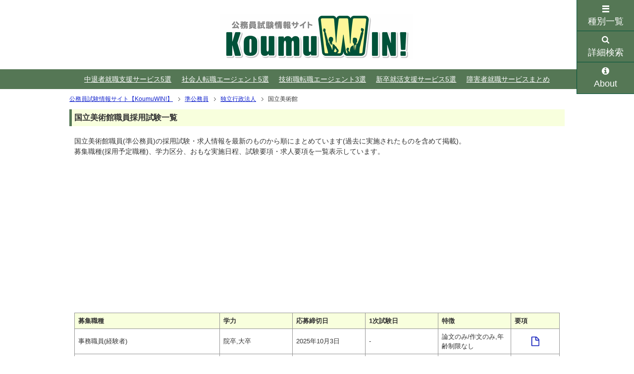

--- FILE ---
content_type: text/html; charset=UTF-8
request_url: https://koumuwin.com/jun/dokuho/nma.html
body_size: 24017
content:
<?xml version="1.0" encoding="utf-8"?><!DOCTYPE html PUBLIC "-//W3C//DTD XHTML 1.0 Transitional//EN" "http://www.w3.org/TR/xhtml1/DTD/xhtml1-transitional.dtd">
<html xmlns="http://www.w3.org/1999/xhtml" dir="ltr" xml:lang="ja" lang="ja" xmlns:og="http://ogp.me/ns#" xmlns:fb="http://www.facebook.com/2008/fbml">
<head>
<meta http-equiv="Content-Type" content="text/html; charset=UTF-8" />
<meta http-equiv="Content-Style-Type" content="text/css" />
<meta http-equiv="Content-Script-Type" content="text/javascript" />
<title>国立美術館職員採用試験一覧 | 公務員試験情報サイト【KoumuWIN!】</title>
<meta name="viewport" content="width=device-width, initial-scale=1.0" />
<meta name="twitter:site" content="@KoumuWIN" />
<meta property="og:site_name" content="公務員試験情報サイト【KoumuWIN!】" />
<meta property="og:locale" content="ja_JP" />
<meta property="fb:app_id" content="497890597007337" />
<meta property="og:image" content="https://koumuwin.com/wp-content/themes/template/img/sns_logo.png" />
<meta property="og:type" content="article" />
<meta property="og:url" content="https://koumuwin.com/jun/dokuho/nma.html" />
<meta property="og:title" content="国立美術館" />
<meta property="og:description" content="国立美術館職員の採用試験・求人情報をまとめています。募集職種は、事務職員(経験者)です。" />
<meta name="twitter:card" content="summary" />
<meta name="description" content="国立美術館職員の採用試験・求人情報をまとめています。募集職種は、事務職員(経験者)です。" />
<link rel="shortcut icon"  type="image/x-icon" href="https://koumuwin.com/wp-content/themes/template/favicon.ico" />
<link rel="stylesheet" href="https://koumuwin.com/wp-content/themes/template/style.css?2023-10-01-084642" type="text/css" />
<script type="text/javascript" src="/wp-includes/js/jquery/jquery.min.js"></script>
<meta name='robots' content='max-image-preview:large' />
	<style>img:is([sizes="auto" i], [sizes^="auto," i]) { contain-intrinsic-size: 3000px 1500px }</style>
	<style id='classic-theme-styles-inline-css' type='text/css'>
/*! This file is auto-generated */
.wp-block-button__link{color:#fff;background-color:#32373c;border-radius:9999px;box-shadow:none;text-decoration:none;padding:calc(.667em + 2px) calc(1.333em + 2px);font-size:1.125em}.wp-block-file__button{background:#32373c;color:#fff;text-decoration:none}
</style>
<style id='global-styles-inline-css' type='text/css'>
:root{--wp--preset--aspect-ratio--square: 1;--wp--preset--aspect-ratio--4-3: 4/3;--wp--preset--aspect-ratio--3-4: 3/4;--wp--preset--aspect-ratio--3-2: 3/2;--wp--preset--aspect-ratio--2-3: 2/3;--wp--preset--aspect-ratio--16-9: 16/9;--wp--preset--aspect-ratio--9-16: 9/16;--wp--preset--color--black: #000000;--wp--preset--color--cyan-bluish-gray: #abb8c3;--wp--preset--color--white: #ffffff;--wp--preset--color--pale-pink: #f78da7;--wp--preset--color--vivid-red: #cf2e2e;--wp--preset--color--luminous-vivid-orange: #ff6900;--wp--preset--color--luminous-vivid-amber: #fcb900;--wp--preset--color--light-green-cyan: #7bdcb5;--wp--preset--color--vivid-green-cyan: #00d084;--wp--preset--color--pale-cyan-blue: #8ed1fc;--wp--preset--color--vivid-cyan-blue: #0693e3;--wp--preset--color--vivid-purple: #9b51e0;--wp--preset--gradient--vivid-cyan-blue-to-vivid-purple: linear-gradient(135deg,rgba(6,147,227,1) 0%,rgb(155,81,224) 100%);--wp--preset--gradient--light-green-cyan-to-vivid-green-cyan: linear-gradient(135deg,rgb(122,220,180) 0%,rgb(0,208,130) 100%);--wp--preset--gradient--luminous-vivid-amber-to-luminous-vivid-orange: linear-gradient(135deg,rgba(252,185,0,1) 0%,rgba(255,105,0,1) 100%);--wp--preset--gradient--luminous-vivid-orange-to-vivid-red: linear-gradient(135deg,rgba(255,105,0,1) 0%,rgb(207,46,46) 100%);--wp--preset--gradient--very-light-gray-to-cyan-bluish-gray: linear-gradient(135deg,rgb(238,238,238) 0%,rgb(169,184,195) 100%);--wp--preset--gradient--cool-to-warm-spectrum: linear-gradient(135deg,rgb(74,234,220) 0%,rgb(151,120,209) 20%,rgb(207,42,186) 40%,rgb(238,44,130) 60%,rgb(251,105,98) 80%,rgb(254,248,76) 100%);--wp--preset--gradient--blush-light-purple: linear-gradient(135deg,rgb(255,206,236) 0%,rgb(152,150,240) 100%);--wp--preset--gradient--blush-bordeaux: linear-gradient(135deg,rgb(254,205,165) 0%,rgb(254,45,45) 50%,rgb(107,0,62) 100%);--wp--preset--gradient--luminous-dusk: linear-gradient(135deg,rgb(255,203,112) 0%,rgb(199,81,192) 50%,rgb(65,88,208) 100%);--wp--preset--gradient--pale-ocean: linear-gradient(135deg,rgb(255,245,203) 0%,rgb(182,227,212) 50%,rgb(51,167,181) 100%);--wp--preset--gradient--electric-grass: linear-gradient(135deg,rgb(202,248,128) 0%,rgb(113,206,126) 100%);--wp--preset--gradient--midnight: linear-gradient(135deg,rgb(2,3,129) 0%,rgb(40,116,252) 100%);--wp--preset--font-size--small: 13px;--wp--preset--font-size--medium: 20px;--wp--preset--font-size--large: 36px;--wp--preset--font-size--x-large: 42px;--wp--preset--spacing--20: 0.44rem;--wp--preset--spacing--30: 0.67rem;--wp--preset--spacing--40: 1rem;--wp--preset--spacing--50: 1.5rem;--wp--preset--spacing--60: 2.25rem;--wp--preset--spacing--70: 3.38rem;--wp--preset--spacing--80: 5.06rem;--wp--preset--shadow--natural: 6px 6px 9px rgba(0, 0, 0, 0.2);--wp--preset--shadow--deep: 12px 12px 50px rgba(0, 0, 0, 0.4);--wp--preset--shadow--sharp: 6px 6px 0px rgba(0, 0, 0, 0.2);--wp--preset--shadow--outlined: 6px 6px 0px -3px rgba(255, 255, 255, 1), 6px 6px rgba(0, 0, 0, 1);--wp--preset--shadow--crisp: 6px 6px 0px rgba(0, 0, 0, 1);}:where(.is-layout-flex){gap: 0.5em;}:where(.is-layout-grid){gap: 0.5em;}body .is-layout-flex{display: flex;}.is-layout-flex{flex-wrap: wrap;align-items: center;}.is-layout-flex > :is(*, div){margin: 0;}body .is-layout-grid{display: grid;}.is-layout-grid > :is(*, div){margin: 0;}:where(.wp-block-columns.is-layout-flex){gap: 2em;}:where(.wp-block-columns.is-layout-grid){gap: 2em;}:where(.wp-block-post-template.is-layout-flex){gap: 1.25em;}:where(.wp-block-post-template.is-layout-grid){gap: 1.25em;}.has-black-color{color: var(--wp--preset--color--black) !important;}.has-cyan-bluish-gray-color{color: var(--wp--preset--color--cyan-bluish-gray) !important;}.has-white-color{color: var(--wp--preset--color--white) !important;}.has-pale-pink-color{color: var(--wp--preset--color--pale-pink) !important;}.has-vivid-red-color{color: var(--wp--preset--color--vivid-red) !important;}.has-luminous-vivid-orange-color{color: var(--wp--preset--color--luminous-vivid-orange) !important;}.has-luminous-vivid-amber-color{color: var(--wp--preset--color--luminous-vivid-amber) !important;}.has-light-green-cyan-color{color: var(--wp--preset--color--light-green-cyan) !important;}.has-vivid-green-cyan-color{color: var(--wp--preset--color--vivid-green-cyan) !important;}.has-pale-cyan-blue-color{color: var(--wp--preset--color--pale-cyan-blue) !important;}.has-vivid-cyan-blue-color{color: var(--wp--preset--color--vivid-cyan-blue) !important;}.has-vivid-purple-color{color: var(--wp--preset--color--vivid-purple) !important;}.has-black-background-color{background-color: var(--wp--preset--color--black) !important;}.has-cyan-bluish-gray-background-color{background-color: var(--wp--preset--color--cyan-bluish-gray) !important;}.has-white-background-color{background-color: var(--wp--preset--color--white) !important;}.has-pale-pink-background-color{background-color: var(--wp--preset--color--pale-pink) !important;}.has-vivid-red-background-color{background-color: var(--wp--preset--color--vivid-red) !important;}.has-luminous-vivid-orange-background-color{background-color: var(--wp--preset--color--luminous-vivid-orange) !important;}.has-luminous-vivid-amber-background-color{background-color: var(--wp--preset--color--luminous-vivid-amber) !important;}.has-light-green-cyan-background-color{background-color: var(--wp--preset--color--light-green-cyan) !important;}.has-vivid-green-cyan-background-color{background-color: var(--wp--preset--color--vivid-green-cyan) !important;}.has-pale-cyan-blue-background-color{background-color: var(--wp--preset--color--pale-cyan-blue) !important;}.has-vivid-cyan-blue-background-color{background-color: var(--wp--preset--color--vivid-cyan-blue) !important;}.has-vivid-purple-background-color{background-color: var(--wp--preset--color--vivid-purple) !important;}.has-black-border-color{border-color: var(--wp--preset--color--black) !important;}.has-cyan-bluish-gray-border-color{border-color: var(--wp--preset--color--cyan-bluish-gray) !important;}.has-white-border-color{border-color: var(--wp--preset--color--white) !important;}.has-pale-pink-border-color{border-color: var(--wp--preset--color--pale-pink) !important;}.has-vivid-red-border-color{border-color: var(--wp--preset--color--vivid-red) !important;}.has-luminous-vivid-orange-border-color{border-color: var(--wp--preset--color--luminous-vivid-orange) !important;}.has-luminous-vivid-amber-border-color{border-color: var(--wp--preset--color--luminous-vivid-amber) !important;}.has-light-green-cyan-border-color{border-color: var(--wp--preset--color--light-green-cyan) !important;}.has-vivid-green-cyan-border-color{border-color: var(--wp--preset--color--vivid-green-cyan) !important;}.has-pale-cyan-blue-border-color{border-color: var(--wp--preset--color--pale-cyan-blue) !important;}.has-vivid-cyan-blue-border-color{border-color: var(--wp--preset--color--vivid-cyan-blue) !important;}.has-vivid-purple-border-color{border-color: var(--wp--preset--color--vivid-purple) !important;}.has-vivid-cyan-blue-to-vivid-purple-gradient-background{background: var(--wp--preset--gradient--vivid-cyan-blue-to-vivid-purple) !important;}.has-light-green-cyan-to-vivid-green-cyan-gradient-background{background: var(--wp--preset--gradient--light-green-cyan-to-vivid-green-cyan) !important;}.has-luminous-vivid-amber-to-luminous-vivid-orange-gradient-background{background: var(--wp--preset--gradient--luminous-vivid-amber-to-luminous-vivid-orange) !important;}.has-luminous-vivid-orange-to-vivid-red-gradient-background{background: var(--wp--preset--gradient--luminous-vivid-orange-to-vivid-red) !important;}.has-very-light-gray-to-cyan-bluish-gray-gradient-background{background: var(--wp--preset--gradient--very-light-gray-to-cyan-bluish-gray) !important;}.has-cool-to-warm-spectrum-gradient-background{background: var(--wp--preset--gradient--cool-to-warm-spectrum) !important;}.has-blush-light-purple-gradient-background{background: var(--wp--preset--gradient--blush-light-purple) !important;}.has-blush-bordeaux-gradient-background{background: var(--wp--preset--gradient--blush-bordeaux) !important;}.has-luminous-dusk-gradient-background{background: var(--wp--preset--gradient--luminous-dusk) !important;}.has-pale-ocean-gradient-background{background: var(--wp--preset--gradient--pale-ocean) !important;}.has-electric-grass-gradient-background{background: var(--wp--preset--gradient--electric-grass) !important;}.has-midnight-gradient-background{background: var(--wp--preset--gradient--midnight) !important;}.has-small-font-size{font-size: var(--wp--preset--font-size--small) !important;}.has-medium-font-size{font-size: var(--wp--preset--font-size--medium) !important;}.has-large-font-size{font-size: var(--wp--preset--font-size--large) !important;}.has-x-large-font-size{font-size: var(--wp--preset--font-size--x-large) !important;}
:where(.wp-block-post-template.is-layout-flex){gap: 1.25em;}:where(.wp-block-post-template.is-layout-grid){gap: 1.25em;}
:where(.wp-block-columns.is-layout-flex){gap: 2em;}:where(.wp-block-columns.is-layout-grid){gap: 2em;}
:root :where(.wp-block-pullquote){font-size: 1.5em;line-height: 1.6;}
</style>
<link rel="canonical" href="https://koumuwin.com/jun/dokuho/nma.html" />
<script data-ad-client="ca-pub-6696756282257242" async src="https://pagead2.googlesyndication.com/pagead/js/adsbygoogle.js"></script>
<script async src="https://fundingchoicesmessages.google.com/i/pub-6696756282257242?ers=1"></script><script>(function() {function signalGooglefcPresent() {if (!window.frames['googlefcPresent']) {if (document.body) {const iframe = document.createElement('iframe'); iframe.style = 'width: 0; height: 0; border: none; z-index: -1000; left: -1000px; top: -1000px;'; iframe.style.display = 'none'; iframe.name = 'googlefcPresent'; document.body.appendChild(iframe);} else {setTimeout(signalGooglefcPresent, 0);}}}signalGooglefcPresent();})();</script>
<script>(function(){'use strict';function aa(a){var b=0;return function(){return b<a.length?{done:!1,value:a[b++]}:{done:!0}}}var ba=typeof Object.defineProperties=="function"?Object.defineProperty:function(a,b,c){if(a==Array.prototype||a==Object.prototype)return a;a[b]=c.value;return a};
function ca(a){a=["object"==typeof globalThis&&globalThis,a,"object"==typeof window&&window,"object"==typeof self&&self,"object"==typeof global&&global];for(var b=0;b<a.length;++b){var c=a[b];if(c&&c.Math==Math)return c}throw Error("Cannot find global object");}var da=ca(this);function l(a,b){if(b)a:{var c=da;a=a.split(".");for(var d=0;d<a.length-1;d++){var e=a[d];if(!(e in c))break a;c=c[e]}a=a[a.length-1];d=c[a];b=b(d);b!=d&&b!=null&&ba(c,a,{configurable:!0,writable:!0,value:b})}}
function ea(a){return a.raw=a}function n(a){var b=typeof Symbol!="undefined"&&Symbol.iterator&&a[Symbol.iterator];if(b)return b.call(a);if(typeof a.length=="number")return{next:aa(a)};throw Error(String(a)+" is not an iterable or ArrayLike");}function fa(a){for(var b,c=[];!(b=a.next()).done;)c.push(b.value);return c}var ha=typeof Object.create=="function"?Object.create:function(a){function b(){}b.prototype=a;return new b},p;
if(typeof Object.setPrototypeOf=="function")p=Object.setPrototypeOf;else{var q;a:{var ja={a:!0},ka={};try{ka.__proto__=ja;q=ka.a;break a}catch(a){}q=!1}p=q?function(a,b){a.__proto__=b;if(a.__proto__!==b)throw new TypeError(a+" is not extensible");return a}:null}var la=p;
function t(a,b){a.prototype=ha(b.prototype);a.prototype.constructor=a;if(la)la(a,b);else for(var c in b)if(c!="prototype")if(Object.defineProperties){var d=Object.getOwnPropertyDescriptor(b,c);d&&Object.defineProperty(a,c,d)}else a[c]=b[c];a.A=b.prototype}function ma(){for(var a=Number(this),b=[],c=a;c<arguments.length;c++)b[c-a]=arguments[c];return b}l("Object.is",function(a){return a?a:function(b,c){return b===c?b!==0||1/b===1/c:b!==b&&c!==c}});
l("Array.prototype.includes",function(a){return a?a:function(b,c){var d=this;d instanceof String&&(d=String(d));var e=d.length;c=c||0;for(c<0&&(c=Math.max(c+e,0));c<e;c++){var f=d[c];if(f===b||Object.is(f,b))return!0}return!1}});
l("String.prototype.includes",function(a){return a?a:function(b,c){if(this==null)throw new TypeError("The 'this' value for String.prototype.includes must not be null or undefined");if(b instanceof RegExp)throw new TypeError("First argument to String.prototype.includes must not be a regular expression");return this.indexOf(b,c||0)!==-1}});l("Number.MAX_SAFE_INTEGER",function(){return 9007199254740991});
l("Number.isFinite",function(a){return a?a:function(b){return typeof b!=="number"?!1:!isNaN(b)&&b!==Infinity&&b!==-Infinity}});l("Number.isInteger",function(a){return a?a:function(b){return Number.isFinite(b)?b===Math.floor(b):!1}});l("Number.isSafeInteger",function(a){return a?a:function(b){return Number.isInteger(b)&&Math.abs(b)<=Number.MAX_SAFE_INTEGER}});
l("Math.trunc",function(a){return a?a:function(b){b=Number(b);if(isNaN(b)||b===Infinity||b===-Infinity||b===0)return b;var c=Math.floor(Math.abs(b));return b<0?-c:c}});/*

 Copyright The Closure Library Authors.
 SPDX-License-Identifier: Apache-2.0
*/
var u=this||self;function v(a,b){a:{var c=["CLOSURE_FLAGS"];for(var d=u,e=0;e<c.length;e++)if(d=d[c[e]],d==null){c=null;break a}c=d}a=c&&c[a];return a!=null?a:b}function w(a){return a};function na(a){u.setTimeout(function(){throw a;},0)};var oa=v(610401301,!1),pa=v(188588736,!0),qa=v(645172343,v(1,!0));var x,ra=u.navigator;x=ra?ra.userAgentData||null:null;function z(a){return oa?x?x.brands.some(function(b){return(b=b.brand)&&b.indexOf(a)!=-1}):!1:!1}function A(a){var b;a:{if(b=u.navigator)if(b=b.userAgent)break a;b=""}return b.indexOf(a)!=-1};function B(){return oa?!!x&&x.brands.length>0:!1}function C(){return B()?z("Chromium"):(A("Chrome")||A("CriOS"))&&!(B()?0:A("Edge"))||A("Silk")};var sa=B()?!1:A("Trident")||A("MSIE");!A("Android")||C();C();A("Safari")&&(C()||(B()?0:A("Coast"))||(B()?0:A("Opera"))||(B()?0:A("Edge"))||(B()?z("Microsoft Edge"):A("Edg/"))||B()&&z("Opera"));var ta={},D=null;var ua=typeof Uint8Array!=="undefined",va=!sa&&typeof btoa==="function";var wa;function E(){return typeof BigInt==="function"};var F=typeof Symbol==="function"&&typeof Symbol()==="symbol";function xa(a){return typeof Symbol==="function"&&typeof Symbol()==="symbol"?Symbol():a}var G=xa(),ya=xa("2ex");var za=F?function(a,b){a[G]|=b}:function(a,b){a.g!==void 0?a.g|=b:Object.defineProperties(a,{g:{value:b,configurable:!0,writable:!0,enumerable:!1}})},H=F?function(a){return a[G]|0}:function(a){return a.g|0},I=F?function(a){return a[G]}:function(a){return a.g},J=F?function(a,b){a[G]=b}:function(a,b){a.g!==void 0?a.g=b:Object.defineProperties(a,{g:{value:b,configurable:!0,writable:!0,enumerable:!1}})};function Aa(a,b){J(b,(a|0)&-14591)}function Ba(a,b){J(b,(a|34)&-14557)};var K={},Ca={};function Da(a){return!(!a||typeof a!=="object"||a.g!==Ca)}function Ea(a){return a!==null&&typeof a==="object"&&!Array.isArray(a)&&a.constructor===Object}function L(a,b,c){if(!Array.isArray(a)||a.length)return!1;var d=H(a);if(d&1)return!0;if(!(b&&(Array.isArray(b)?b.includes(c):b.has(c))))return!1;J(a,d|1);return!0};var M=0,N=0;function Fa(a){var b=a>>>0;M=b;N=(a-b)/4294967296>>>0}function Ga(a){if(a<0){Fa(-a);var b=n(Ha(M,N));a=b.next().value;b=b.next().value;M=a>>>0;N=b>>>0}else Fa(a)}function Ia(a,b){b>>>=0;a>>>=0;if(b<=2097151)var c=""+(4294967296*b+a);else E()?c=""+(BigInt(b)<<BigInt(32)|BigInt(a)):(c=(a>>>24|b<<8)&16777215,b=b>>16&65535,a=(a&16777215)+c*6777216+b*6710656,c+=b*8147497,b*=2,a>=1E7&&(c+=a/1E7>>>0,a%=1E7),c>=1E7&&(b+=c/1E7>>>0,c%=1E7),c=b+Ja(c)+Ja(a));return c}
function Ja(a){a=String(a);return"0000000".slice(a.length)+a}function Ha(a,b){b=~b;a?a=~a+1:b+=1;return[a,b]};var Ka=/^-?([1-9][0-9]*|0)(\.[0-9]+)?$/;var O;function La(a,b){O=b;a=new a(b);O=void 0;return a}
function P(a,b,c){a==null&&(a=O);O=void 0;if(a==null){var d=96;c?(a=[c],d|=512):a=[];b&&(d=d&-16760833|(b&1023)<<14)}else{if(!Array.isArray(a))throw Error("narr");d=H(a);if(d&2048)throw Error("farr");if(d&64)return a;d|=64;if(c&&(d|=512,c!==a[0]))throw Error("mid");a:{c=a;var e=c.length;if(e){var f=e-1;if(Ea(c[f])){d|=256;b=f-(+!!(d&512)-1);if(b>=1024)throw Error("pvtlmt");d=d&-16760833|(b&1023)<<14;break a}}if(b){b=Math.max(b,e-(+!!(d&512)-1));if(b>1024)throw Error("spvt");d=d&-16760833|(b&1023)<<
14}}}J(a,d);return a};function Ma(a){switch(typeof a){case "number":return isFinite(a)?a:String(a);case "boolean":return a?1:0;case "object":if(a)if(Array.isArray(a)){if(L(a,void 0,0))return}else if(ua&&a!=null&&a instanceof Uint8Array){if(va){for(var b="",c=0,d=a.length-10240;c<d;)b+=String.fromCharCode.apply(null,a.subarray(c,c+=10240));b+=String.fromCharCode.apply(null,c?a.subarray(c):a);a=btoa(b)}else{b===void 0&&(b=0);if(!D){D={};c="ABCDEFGHIJKLMNOPQRSTUVWXYZabcdefghijklmnopqrstuvwxyz0123456789".split("");d=["+/=",
"+/","-_=","-_.","-_"];for(var e=0;e<5;e++){var f=c.concat(d[e].split(""));ta[e]=f;for(var g=0;g<f.length;g++){var h=f[g];D[h]===void 0&&(D[h]=g)}}}b=ta[b];c=Array(Math.floor(a.length/3));d=b[64]||"";for(e=f=0;f<a.length-2;f+=3){var k=a[f],m=a[f+1];h=a[f+2];g=b[k>>2];k=b[(k&3)<<4|m>>4];m=b[(m&15)<<2|h>>6];h=b[h&63];c[e++]=g+k+m+h}g=0;h=d;switch(a.length-f){case 2:g=a[f+1],h=b[(g&15)<<2]||d;case 1:a=a[f],c[e]=b[a>>2]+b[(a&3)<<4|g>>4]+h+d}a=c.join("")}return a}}return a};function Na(a,b,c){a=Array.prototype.slice.call(a);var d=a.length,e=b&256?a[d-1]:void 0;d+=e?-1:0;for(b=b&512?1:0;b<d;b++)a[b]=c(a[b]);if(e){b=a[b]={};for(var f in e)Object.prototype.hasOwnProperty.call(e,f)&&(b[f]=c(e[f]))}return a}function Oa(a,b,c,d,e){if(a!=null){if(Array.isArray(a))a=L(a,void 0,0)?void 0:e&&H(a)&2?a:Pa(a,b,c,d!==void 0,e);else if(Ea(a)){var f={},g;for(g in a)Object.prototype.hasOwnProperty.call(a,g)&&(f[g]=Oa(a[g],b,c,d,e));a=f}else a=b(a,d);return a}}
function Pa(a,b,c,d,e){var f=d||c?H(a):0;d=d?!!(f&32):void 0;a=Array.prototype.slice.call(a);for(var g=0;g<a.length;g++)a[g]=Oa(a[g],b,c,d,e);c&&c(f,a);return a}function Qa(a){return a.s===K?a.toJSON():Ma(a)};function Ra(a,b,c){c=c===void 0?Ba:c;if(a!=null){if(ua&&a instanceof Uint8Array)return b?a:new Uint8Array(a);if(Array.isArray(a)){var d=H(a);if(d&2)return a;b&&(b=d===0||!!(d&32)&&!(d&64||!(d&16)));return b?(J(a,(d|34)&-12293),a):Pa(a,Ra,d&4?Ba:c,!0,!0)}a.s===K&&(c=a.h,d=I(c),a=d&2?a:La(a.constructor,Sa(c,d,!0)));return a}}function Sa(a,b,c){var d=c||b&2?Ba:Aa,e=!!(b&32);a=Na(a,b,function(f){return Ra(f,e,d)});za(a,32|(c?2:0));return a};function Ta(a,b){a=a.h;return Ua(a,I(a),b)}function Va(a,b,c,d){b=d+(+!!(b&512)-1);if(!(b<0||b>=a.length||b>=c))return a[b]}
function Ua(a,b,c,d){if(c===-1)return null;var e=b>>14&1023||536870912;if(c>=e){if(b&256)return a[a.length-1][c]}else{var f=a.length;if(d&&b&256&&(d=a[f-1][c],d!=null)){if(Va(a,b,e,c)&&ya!=null){var g;a=(g=wa)!=null?g:wa={};g=a[ya]||0;g>=4||(a[ya]=g+1,g=Error(),g.__closure__error__context__984382||(g.__closure__error__context__984382={}),g.__closure__error__context__984382.severity="incident",na(g))}return d}return Va(a,b,e,c)}}
function Wa(a,b,c,d,e){var f=b>>14&1023||536870912;if(c>=f||e&&!qa){var g=b;if(b&256)e=a[a.length-1];else{if(d==null)return;e=a[f+(+!!(b&512)-1)]={};g|=256}e[c]=d;c<f&&(a[c+(+!!(b&512)-1)]=void 0);g!==b&&J(a,g)}else a[c+(+!!(b&512)-1)]=d,b&256&&(a=a[a.length-1],c in a&&delete a[c])}
function Xa(a,b){var c=Ya;var d=d===void 0?!1:d;var e=a.h;var f=I(e),g=Ua(e,f,b,d);if(g!=null&&typeof g==="object"&&g.s===K)c=g;else if(Array.isArray(g)){var h=H(g),k=h;k===0&&(k|=f&32);k|=f&2;k!==h&&J(g,k);c=new c(g)}else c=void 0;c!==g&&c!=null&&Wa(e,f,b,c,d);e=c;if(e==null)return e;a=a.h;f=I(a);f&2||(g=e,c=g.h,h=I(c),g=h&2?La(g.constructor,Sa(c,h,!1)):g,g!==e&&(e=g,Wa(a,f,b,e,d)));return e}function Za(a,b){a=Ta(a,b);return a==null||typeof a==="string"?a:void 0}
function $a(a,b){var c=c===void 0?0:c;a=Ta(a,b);if(a!=null)if(b=typeof a,b==="number"?Number.isFinite(a):b!=="string"?0:Ka.test(a))if(typeof a==="number"){if(a=Math.trunc(a),!Number.isSafeInteger(a)){Ga(a);b=M;var d=N;if(a=d&2147483648)b=~b+1>>>0,d=~d>>>0,b==0&&(d=d+1>>>0);b=d*4294967296+(b>>>0);a=a?-b:b}}else if(b=Math.trunc(Number(a)),Number.isSafeInteger(b))a=String(b);else{if(b=a.indexOf("."),b!==-1&&(a=a.substring(0,b)),!(a[0]==="-"?a.length<20||a.length===20&&Number(a.substring(0,7))>-922337:
a.length<19||a.length===19&&Number(a.substring(0,6))<922337)){if(a.length<16)Ga(Number(a));else if(E())a=BigInt(a),M=Number(a&BigInt(4294967295))>>>0,N=Number(a>>BigInt(32)&BigInt(4294967295));else{b=+(a[0]==="-");N=M=0;d=a.length;for(var e=b,f=(d-b)%6+b;f<=d;e=f,f+=6)e=Number(a.slice(e,f)),N*=1E6,M=M*1E6+e,M>=4294967296&&(N+=Math.trunc(M/4294967296),N>>>=0,M>>>=0);b&&(b=n(Ha(M,N)),a=b.next().value,b=b.next().value,M=a,N=b)}a=M;b=N;b&2147483648?E()?a=""+(BigInt(b|0)<<BigInt(32)|BigInt(a>>>0)):(b=
n(Ha(a,b)),a=b.next().value,b=b.next().value,a="-"+Ia(a,b)):a=Ia(a,b)}}else a=void 0;return a!=null?a:c}function R(a,b){var c=c===void 0?"":c;a=Za(a,b);return a!=null?a:c};var S;function T(a,b,c){this.h=P(a,b,c)}T.prototype.toJSON=function(){return ab(this)};T.prototype.s=K;T.prototype.toString=function(){try{return S=!0,ab(this).toString()}finally{S=!1}};
function ab(a){var b=S?a.h:Pa(a.h,Qa,void 0,void 0,!1);var c=!S;var d=pa?void 0:a.constructor.v;var e=I(c?a.h:b);if(a=b.length){var f=b[a-1],g=Ea(f);g?a--:f=void 0;e=+!!(e&512)-1;var h=b;if(g){b:{var k=f;var m={};g=!1;if(k)for(var r in k)if(Object.prototype.hasOwnProperty.call(k,r))if(isNaN(+r))m[r]=k[r];else{var y=k[r];Array.isArray(y)&&(L(y,d,+r)||Da(y)&&y.size===0)&&(y=null);y==null&&(g=!0);y!=null&&(m[r]=y)}if(g){for(var Q in m)break b;m=null}else m=k}k=m==null?f!=null:m!==f}for(var ia;a>0;a--){Q=
a-1;r=h[Q];Q-=e;if(!(r==null||L(r,d,Q)||Da(r)&&r.size===0))break;ia=!0}if(h!==b||k||ia){if(!c)h=Array.prototype.slice.call(h,0,a);else if(ia||k||m)h.length=a;m&&h.push(m)}b=h}return b};function bb(a){return function(b){if(b==null||b=="")b=new a;else{b=JSON.parse(b);if(!Array.isArray(b))throw Error("dnarr");za(b,32);b=La(a,b)}return b}};function cb(a){this.h=P(a)}t(cb,T);var db=bb(cb);var U;function V(a){this.g=a}V.prototype.toString=function(){return this.g+""};var eb={};function fb(a){if(U===void 0){var b=null;var c=u.trustedTypes;if(c&&c.createPolicy){try{b=c.createPolicy("goog#html",{createHTML:w,createScript:w,createScriptURL:w})}catch(d){u.console&&u.console.error(d.message)}U=b}else U=b}a=(b=U)?b.createScriptURL(a):a;return new V(a,eb)};/*

 SPDX-License-Identifier: Apache-2.0
*/
function gb(a){var b=ma.apply(1,arguments);if(b.length===0)return fb(a[0]);for(var c=a[0],d=0;d<b.length;d++)c+=encodeURIComponent(b[d])+a[d+1];return fb(c)};function hb(a,b){a.src=b instanceof V&&b.constructor===V?b.g:"type_error:TrustedResourceUrl";var c,d;(c=(b=(d=(c=(a.ownerDocument&&a.ownerDocument.defaultView||window).document).querySelector)==null?void 0:d.call(c,"script[nonce]"))?b.nonce||b.getAttribute("nonce")||"":"")&&a.setAttribute("nonce",c)};function ib(){return Math.floor(Math.random()*2147483648).toString(36)+Math.abs(Math.floor(Math.random()*2147483648)^Date.now()).toString(36)};function jb(a,b){b=String(b);a.contentType==="application/xhtml+xml"&&(b=b.toLowerCase());return a.createElement(b)}function kb(a){this.g=a||u.document||document};function lb(a){a=a===void 0?document:a;return a.createElement("script")};function mb(a,b,c,d,e,f){try{var g=a.g,h=lb(g);h.async=!0;hb(h,b);g.head.appendChild(h);h.addEventListener("load",function(){e();d&&g.head.removeChild(h)});h.addEventListener("error",function(){c>0?mb(a,b,c-1,d,e,f):(d&&g.head.removeChild(h),f())})}catch(k){f()}};var nb=u.atob("aHR0cHM6Ly93d3cuZ3N0YXRpYy5jb20vaW1hZ2VzL2ljb25zL21hdGVyaWFsL3N5c3RlbS8xeC93YXJuaW5nX2FtYmVyXzI0ZHAucG5n"),ob=u.atob("WW91IGFyZSBzZWVpbmcgdGhpcyBtZXNzYWdlIGJlY2F1c2UgYWQgb3Igc2NyaXB0IGJsb2NraW5nIHNvZnR3YXJlIGlzIGludGVyZmVyaW5nIHdpdGggdGhpcyBwYWdlLg=="),pb=u.atob("RGlzYWJsZSBhbnkgYWQgb3Igc2NyaXB0IGJsb2NraW5nIHNvZnR3YXJlLCB0aGVuIHJlbG9hZCB0aGlzIHBhZ2Uu");function qb(a,b,c){this.i=a;this.u=b;this.o=c;this.g=null;this.j=[];this.m=!1;this.l=new kb(this.i)}
function rb(a){if(a.i.body&&!a.m){var b=function(){sb(a);u.setTimeout(function(){tb(a,3)},50)};mb(a.l,a.u,2,!0,function(){u[a.o]||b()},b);a.m=!0}}
function sb(a){for(var b=W(1,5),c=0;c<b;c++){var d=X(a);a.i.body.appendChild(d);a.j.push(d)}b=X(a);b.style.bottom="0";b.style.left="0";b.style.position="fixed";b.style.width=W(100,110).toString()+"%";b.style.zIndex=W(2147483544,2147483644).toString();b.style.backgroundColor=ub(249,259,242,252,219,229);b.style.boxShadow="0 0 12px #888";b.style.color=ub(0,10,0,10,0,10);b.style.display="flex";b.style.justifyContent="center";b.style.fontFamily="Roboto, Arial";c=X(a);c.style.width=W(80,85).toString()+
"%";c.style.maxWidth=W(750,775).toString()+"px";c.style.margin="24px";c.style.display="flex";c.style.alignItems="flex-start";c.style.justifyContent="center";d=jb(a.l.g,"IMG");d.className=ib();d.src=nb;d.alt="Warning icon";d.style.height="24px";d.style.width="24px";d.style.paddingRight="16px";var e=X(a),f=X(a);f.style.fontWeight="bold";f.textContent=ob;var g=X(a);g.textContent=pb;Y(a,e,f);Y(a,e,g);Y(a,c,d);Y(a,c,e);Y(a,b,c);a.g=b;a.i.body.appendChild(a.g);b=W(1,5);for(c=0;c<b;c++)d=X(a),a.i.body.appendChild(d),
a.j.push(d)}function Y(a,b,c){for(var d=W(1,5),e=0;e<d;e++){var f=X(a);b.appendChild(f)}b.appendChild(c);c=W(1,5);for(d=0;d<c;d++)e=X(a),b.appendChild(e)}function W(a,b){return Math.floor(a+Math.random()*(b-a))}function ub(a,b,c,d,e,f){return"rgb("+W(Math.max(a,0),Math.min(b,255)).toString()+","+W(Math.max(c,0),Math.min(d,255)).toString()+","+W(Math.max(e,0),Math.min(f,255)).toString()+")"}function X(a){a=jb(a.l.g,"DIV");a.className=ib();return a}
function tb(a,b){b<=0||a.g!=null&&a.g.offsetHeight!==0&&a.g.offsetWidth!==0||(vb(a),sb(a),u.setTimeout(function(){tb(a,b-1)},50))}function vb(a){for(var b=n(a.j),c=b.next();!c.done;c=b.next())(c=c.value)&&c.parentNode&&c.parentNode.removeChild(c);a.j=[];(b=a.g)&&b.parentNode&&b.parentNode.removeChild(b);a.g=null};function wb(a,b,c,d,e){function f(k){document.body?g(document.body):k>0?u.setTimeout(function(){f(k-1)},e):b()}function g(k){k.appendChild(h);u.setTimeout(function(){h?(h.offsetHeight!==0&&h.offsetWidth!==0?b():a(),h.parentNode&&h.parentNode.removeChild(h)):a()},d)}var h=xb(c);f(3)}function xb(a){var b=document.createElement("div");b.className=a;b.style.width="1px";b.style.height="1px";b.style.position="absolute";b.style.left="-10000px";b.style.top="-10000px";b.style.zIndex="-10000";return b};function Ya(a){this.h=P(a)}t(Ya,T);function yb(a){this.h=P(a)}t(yb,T);var zb=bb(yb);function Ab(a){if(!a)return null;a=Za(a,4);var b;a===null||a===void 0?b=null:b=fb(a);return b};var Bb=ea([""]),Cb=ea([""]);function Db(a,b){this.m=a;this.o=new kb(a.document);this.g=b;this.j=R(this.g,1);this.u=Ab(Xa(this.g,2))||gb(Bb);this.i=!1;b=Ab(Xa(this.g,13))||gb(Cb);this.l=new qb(a.document,b,R(this.g,12))}Db.prototype.start=function(){Eb(this)};
function Eb(a){Fb(a);mb(a.o,a.u,3,!1,function(){a:{var b=a.j;var c=u.btoa(b);if(c=u[c]){try{var d=db(u.atob(c))}catch(e){b=!1;break a}b=b===Za(d,1)}else b=!1}b?Z(a,R(a.g,14)):(Z(a,R(a.g,8)),rb(a.l))},function(){wb(function(){Z(a,R(a.g,7));rb(a.l)},function(){return Z(a,R(a.g,6))},R(a.g,9),$a(a.g,10),$a(a.g,11))})}function Z(a,b){a.i||(a.i=!0,a=new a.m.XMLHttpRequest,a.open("GET",b,!0),a.send())}function Fb(a){var b=u.btoa(a.j);a.m[b]&&Z(a,R(a.g,5))};(function(a,b){u[a]=function(){var c=ma.apply(0,arguments);u[a]=function(){};b.call.apply(b,[null].concat(c instanceof Array?c:fa(n(c))))}})("__h82AlnkH6D91__",function(a){typeof window.atob==="function"&&(new Db(window,zb(window.atob(a)))).start()});}).call(this);

window.__h82AlnkH6D91__("[base64]/[base64]/[base64]/[base64]");</script>
</head>
<body class="wp-singular post-template-default single single-post postid-35669 single-format-standard wp-theme-template">
<!-- Google Tag Manager -->
<noscript><iframe src="//www.googletagmanager.com/ns.html?id=GTM-WWS8R2" loading="lazy" height="0" width="0" style="display:none;visibility:hidden"></iframe></noscript>
<script>(function(w,d,s,l,i){w[l]=w[l]||[];w[l].push({'gtm.start':
new Date().getTime(),event:'gtm.js'});var f=d.getElementsByTagName(s)[0],
j=d.createElement(s),dl=l!='dataLayer'?'&l='+l:'';j.async=true;j.src=
'//www.googletagmanager.com/gtm.js?id='+i+dl;f.parentNode.insertBefore(j,f);
})(window,document,'script','dataLayer','GTM-WWS8R2');</script>
<!-- End Google Tag Manager -->
<div id="container">
<div id="header">
<div id="header-in">
<div id="header-menu">
    <label for="slide_show_list" class="menu-fixed header-menu__type"><img src="[data-uri]" width="15" height="15" alt="種別一覧"><br />種別一覧</label><!--
    --><label for="slide_show_search" class="menu-fixed header-menu__search"><img src="[data-uri]" width="15" height="15" alt="詳細検索"><br />詳細検索</label><!--
    --><label for="slide_show_sns"  class="menu-fixed header-menu__info"><img src="[data-uri]" width="15" height="15" alt="About"><br />About</label>
</div>
<div id="header-title">
<p class="header-logo"><a href="https://koumuwin.com/"><img src="https://koumuwin.com/wp-content/themes/template/img/head_logo.png" width="393" height="95" alt="公務員試験情報サイト【KoumuWIN!】" /></a></p>
</div>
<div class="scroll-nav">
<ul>
<li><a href="https://koumuwin.com/other/chutai-shushoku/#ichiran">中退者就職支援サービス5選</a></li><li><a href="https://koumuwin.com/other/tenshoku-agent/#ichiran">社会人転職エージェント5選</a></li><li><a href="https://koumuwin.com/other/engineer-tenshoku/#ichiran">技術職転職エージェント3選</a></li><li><a href="https://koumuwin.com/other/shukatsu-agent/#ichiran">新卒就活支援サービス5選</a></li><li><a href="https://koumuwin.com/other/shogaisha-shushokutenshoku/#ichiran">障害者就職サービスまとめ</a></li></ul>
</div>
</div>
</div>
<div id="main">
<div id="main-in">
<div id="breadcrumbs" itemscope itemtype="https://schema.org/BreadcrumbList">
<ol>
<li class="first" itemprop="itemListElement" itemscope itemtype="https://schema.org/ListItem"><a itemprop="item" href="https://koumuwin.com/"><span itemprop="name">公務員試験情報サイト【KoumuWIN!】</span></a><meta itemprop="position" content="1" /></li>
<li itemprop="itemListElement" itemscope itemtype="https://schema.org/ListItem"><a href="https://koumuwin.com/jun/" itemprop="item"><span itemprop="name">準公務員</span></a><meta itemprop="position" content="2" /></li>
<li itemprop="itemListElement" itemscope itemtype="https://schema.org/ListItem"><a href="https://koumuwin.com/jun/dokuho/" itemprop="item"><span itemprop="name">独立行政法人</span></a><meta itemprop="position" content="3" /></li>
<li itemprop="itemListElement" itemscope itemtype="https://schema.org/ListItem"><span itemprop="name">国立美術館</span><meta itemprop="position" content="4" /></li>
</ol>
</div>
<div id="main-and-sub">
<div id="main-contents">
<div class="post">
<h1 class="post-title">国立美術館職員採用試験一覧</h1>
<div class="contents mobilepadding">
	<div class="article">
	<p>国立美術館職員(準公務員)の採用試験・求人情報を最新のものから順にまとめています(過去に実施されたものを含めて掲載)。<br />
募集職種(採用予定職種)、学力区分、おもな実施日程、試験要項・求人要項を一覧表示しています。</p>
<div id="mc-text">
<script async src="https://pagead2.googlesyndication.com/pagead/js/adsbygoogle.js"></script>
<!-- KoumuWIN 記事ページ 一覧表 直上 横長バナー -->
<ins class="adsbygoogle"
     style="display:block"
     data-ad-client="ca-pub-6696756282257242"
     data-ad-slot="1944277492"
     data-ad-format="auto"
     data-full-width-responsive="true"></ins>
<script>
     (adsbygoogle = window.adsbygoogle || []).push({});
</script>
</div>
				<table class="table table-bordered table_ajust">
					<tr class="td_title"><th class="twidth30">募集職種</th><th class="twidth15">学力</th><th class="twidth15">応募締切日</th><th class="twidth15 font11">1次試験日</th><th class="twidth15">特徴</th><th class="twidth10 th_sa">要項</th></tr>
															<tr><td>事務職員(経験者)</td><td>院卒,大卒</td><td>2025年10月3日</td><td>-</td><td>論文のみ/作文のみ,年齢制限なし</td><td class="td_sa"><a href="https://www.artmuseums.go.jp/2025/09/11510.html"><img src="https://koumuwin.com/wp-content/themes/template/img/icon/icon-file20.png" alt="試験要項・求人要項" /></a><br /><span class="td_hosoku lh-16"></span></td></tr>										<tr><td>事務職員(一般職員)</td><td>院卒,大卒</td><td>2025年2月3日</td><td>-</td><td>論文のみ/作文のみ,年齢制限なし</td><td class="td_sa"><a href="https://www.artmuseums.go.jp/2025/01/10416.html"><img src="https://koumuwin.com/wp-content/themes/template/img/icon/icon-file20.png" alt="試験要項・求人要項" /></a><br /><span class="td_hosoku lh-16"></span></td></tr>										<tr><td>事務職員(一般職員)</td><td>院卒,大卒</td><td>2024年7月22日</td><td>-</td><td>論文のみ/作文のみ,年齢制限30代後半</td><td class="td_sa"><a href="https://www.artmuseums.go.jp/2024/07/9579.html"><img src="https://koumuwin.com/wp-content/themes/template/img/icon/icon-file20.png" alt="試験要項・求人要項" /></a><br /><span class="td_hosoku lh-16"></span></td></tr>										<tr><td>事務職員</td><td>院卒,大卒</td><td>2024年1月31日</td><td>-</td><td>論文のみ/作文のみ,年齢制限30代後半</td><td class="td_sa"><a href="https://www.artmuseums.go.jp/2023/12/8801.html"><img src="https://koumuwin.com/wp-content/themes/template/img/icon/icon-file20.png" alt="試験要項・求人要項" /></a><br /><span class="td_hosoku lh-16"></span></td></tr>										<tr><td>事務職員</td><td>院卒,大卒</td><td>2022年11月15日</td><td>-</td><td>論文のみ/作文のみ,年齢制限30代後半</td><td class="td_sa"><a href="http://www.artmuseums.go.jp/jinji/koubo.html"><img src="https://koumuwin.com/wp-content/themes/template/img/icon/icon-file20.png" alt="試験要項・求人要項" /></a><br /><span class="td_hosoku lh-16">(中部)</span></td></tr>										<tr><td>事務職員(経験者)</td><td>-</td><td>2022年8月16日</td><td>-</td><td>論文のみ/作文のみ,年齢制限なし</td><td class="td_sa"><a href="http://www.artmuseums.go.jp/jinji/honbu_jimu_jokin_20220725.pdf"><img src="https://koumuwin.com/wp-content/themes/template/img/icon/icon-file20.png" alt="試験要項・求人要項" /></a><br /><span class="td_hosoku lh-16"></span></td></tr>										<tr><td>事務職員(経験者)</td><td>院卒,大卒</td><td>2022年5月2日</td><td>-</td><td>論文のみ/作文のみ,年齢制限なし</td><td class="td_sa"><a href="http://www.artmuseums.go.jp/jinji/koubo.html"><img src="https://koumuwin.com/wp-content/themes/template/img/icon/icon-file20.png" alt="試験要項・求人要項" /></a><br /><span class="td_hosoku lh-16">(下部)</span></td></tr>										<tr><td>事務職員</td><td>院卒,大卒</td><td>2021年4月23日</td><td>-</td><td>論文のみ/作文のみ,年齢制限30代前半</td><td class="td_sa"><a href="http://www.artmuseums.go.jp/jinji/koubo.html"><img src="https://koumuwin.com/wp-content/themes/template/img/icon/icon-file20.png" alt="試験要項・求人要項" /></a><br /><span class="td_hosoku lh-16">(中部)</span></td></tr>										<tr><td>事務職員</td><td>大卒</td><td>2018年11月21日</td><td>-</td><td>-</td><td class="td_sa"><a href="http://www.artmuseums.go.jp/jinji/koubo.html"><img src="https://koumuwin.com/wp-content/themes/template/img/icon/icon-file20.png" alt="試験要項・求人要項" /></a><br /><span class="td_hosoku lh-16"></span></td></tr>										<tr><td>事務職員</td><td>大卒</td><td>2016年8月18日</td><td>-</td><td>-</td><td class="td_sa"><a href="http://www.artmuseums.go.jp/jinji/koubo.html"><img src="https://koumuwin.com/wp-content/themes/template/img/icon/icon-file20.png" alt="試験要項・求人要項" /></a><br /><span class="td_hosoku lh-16"></span></td></tr>														</table>
	</div>
</div>
</div>
			<div id="tokushu" class="pickupcontents">
				<div class="contents">
				<div class="article">
				<div class="b_unei">
				<ul>
<li class="lsn kaigyo"><span class="icon-right11gr p15-l"><a href="https://koumuwin.com/other/shukatsu-agent/">就職浪人を回避できる新卒就活支援サービス一覧</a></span><br />(新卒学生(大学院生/大学生/短大生/高専生/専門学校生)の方むけ)</li>
<li class="lsn kaigyo"><span class="icon-right11gr p15-l"><a href="https://koumuwin.com/other/kisotsu-shukatsu/">就職失敗を防げる既卒・第二新卒就活支援サービス一覧</a></span></li>
<li class="lsn kaigyo"><span class="icon-right11gr p15-l"><a href="https://koumuwin.com/other/chutai-shushoku/">大学中退でも内定がもらえる就職支援サービス一覧</a></span></li>
<li class="lsn kaigyo"><span class="icon-right11gr p15-l"><a href="https://koumuwin.com/other/iryokei-tenshoku/">公立病院に強い医療系転職エージェント一覧</a></span><br />(経験者の方むけ)</li>	
<li class="lsn kaigyo"><span class="icon-right11gr p15-l"><a href="https://koumuwin.com/other/kaigokei-kyujinshokai/">公的介護施設に強い介護系就職・転職エージェント一覧</a></span></li>
<li class="lsn kaigyo"><span class="icon-right11gr p15-l"><a href="https://koumuwin.com/other/hoikukei-kyujinshokai/">公設民営保育園・幼稚園に強い保育系就職・転職エージェント一覧</a></span></li>
<li class="lsn kaigyo"><span class="icon-right11gr p15-l"><a href="https://koumuwin.com/other/shogaisha-shushokutenshoku/">働きやすい職場を紹介してもらえる障害者就職・転職サービス一覧</a></span></li>
<li class="lsn kaigyo"><span class="icon-right11gr p15-l"><a href="https://koumuwin.com/other/ronin-arbeit/">公務員浪人中におすすめのアルバイト一覧</a></span></li>
<li class="lsn kaigyo"><span class="icon-right11gr p15-l"><a href="https://koumuwin.com/other/shukatsu-goods/">あると便利な就職活動グッズまとめ</a></span></li>
				</ul>
				</div>
				</div>
				</div>
			</div>
</div>
</div>
</div>
</div>
<div id="footer">
<div id="footer-in">
</div>
</div>
<div class="copyright m0-t">
<p><small>(C) KoumuWIN! </small></p>
</div>
<script type="text/javascript" src="https://koumuwin.com/wp-content/themes/template/js/all.js?2023-04-24-112056"></script>
<script type="speculationrules">
{"prefetch":[{"source":"document","where":{"and":[{"href_matches":"\/*"},{"not":{"href_matches":["\/wp-*.php","\/wp-admin\/*","\/wp-content\/uploads\/*","\/wp-content\/*","\/wp-content\/plugins\/*","\/wp-content\/themes\/template\/*","\/*\\?(.+)"]}},{"not":{"selector_matches":"a[rel~=\"nofollow\"]"}},{"not":{"selector_matches":".no-prefetch, .no-prefetch a"}}]},"eagerness":"conservative"}]}
</script>
<input type="checkbox" id="slide_show_list">
<input type="checkbox" id="slide_show_search">
<input type="checkbox" id="slide_show_sns">
<div id="slide-overlay"></div>
<div class="slide-menu">
    <div id="slide-menu-close"></div>
    <div class="slide-block">
        <!---種別一覧-->
        <div class="sidebox list">
            <div class="side_title"><p class="icon-list18 p25-l">種別一覧(種類別の公務員試験)</p></div>
            <ul class="globalnavi">
                <li class="icon-right16 shikenbetsu"><span class="firstlist mo_nonlinklist">組織種別</span>
                <ul class="subnavi">
                    <li><a href="/kokka/">国家公務員</a>
                        <ul class="subnavi_child">
                        <li><a href="/kokka/fushocho/">府省庁</a></li>
                        <li><a href="/kokka/kokkai-saibansho/">国会/裁判所</a></li>
                        </ul>
                    <span class="sub-collapser">▼</span>
                    </li>
                <li><a href="/chiho/">地方公務員</a>
                        <ul class="chihokomuin_child subnavi_child">
                            <li><span class="sixarea mo_nonlinklist">北海道・東北</span>
                                <ul>
                                    <li><a href="/chiho/hokkaido/">北海道</a></li>
                                    <li><a href="/chiho/aomori/">青森県</a></li>
                                    <li><a href="/chiho/iwate/">岩手県</a></li>
                                    <li><a href="/chiho/miyagi/">宮城県</a></li>
                                    <li><a href="/chiho/akita/">秋田県</a></li>
                                    <li><a href="/chiho/yamagata/">山形県</a></li>
                                    <li><a href="/chiho/fukushima/">福島県</a></li>
                                </ul>
                            <span class="sub-collapser">▼</span>
                            </li>
                            <li><span class="sixarea mo_nonlinklist">関東</span>
                                <ul>
                                    <li><a href="/chiho/ibaraki/">茨城県</a></li>
                                    <li><a href="/chiho/tochigi/">栃木県</a></li>
                                    <li><a href="/chiho/gunma/">群馬県</a></li>
                                    <li><a href="/chiho/saitama/">埼玉県</a></li>
                                    <li><a href="/chiho/chiba/">千葉県</a></li>
                                    <li><a href="/chiho/tokyo/">東京都</a></li>
                                    <li><a href="/chiho/kanagawa/">神奈川県</a></li>
                                </ul>
                            <span class="sub-collapser">▼</span>
                            </li>
                            <li><span class="sixarea mo_nonlinklist">中部</span>
                                <ul>
                                    <li><a href="/chiho/niigata/">新潟県</a></li>
                                    <li><a href="/chiho/toyama/">富山県</a></li>
                                    <li><a href="/chiho/ishikawa/">石川県</a></li>
                                    <li><a href="/chiho/fukui/">福井県</a></li>
                                    <li><a href="/chiho/yamanashi/">山梨県</a></li>
                                    <li><a href="/chiho/nagano/">長野県</a></li>
                                    <li><a href="/chiho/shizuoka/">静岡県</a></li>
                                    <li><a href="/chiho/aichi/">愛知県</a></li>
                                    <li><a href="/chiho/gifu/">岐阜県</a></li>
                                </ul>
                            <span class="sub-collapser">▼</span>
                            </li>
                            <li><span class="sixarea mo_nonlinklist">近畿</span>
                                <ul>
                                    <li><a href="/chiho/mie/">三重県</a></li>
                                    <li><a href="/chiho/shiga/">滋賀県</a></li>
                                    <li><a href="/chiho/kyoto/">京都府</a></li>
                                    <li><a href="/chiho/osaka/">大阪府</a></li>
                                    <li><a href="/chiho/hyogo/">兵庫県</a></li>
                                    <li><a href="/chiho/nara/">奈良県</a></li>
                                    <li><a href="/chiho/wakayama/">和歌山県</a></li>
                                </ul>
                            <span class="sub-collapser">▼</span>
                            </li>
                            <li><span class="sixarea mo_nonlinklist">中国・四国</span>
                                <ul>
                                    <li><a href="/chiho/tottori/">鳥取県</a></li>
                                    <li><a href="/chiho/shimane/">島根県</a></li>
                                    <li><a href="/chiho/okayama/">岡山県</a></li>
                                    <li><a href="/chiho/hiroshima/">広島県</a></li>
                                    <li><a href="/chiho/yamaguchi/">山口県</a></li>
                                    <li><a href="/chiho/tokushima/">徳島県</a></li>
                                    <li><a href="/chiho/kagawa/">香川県</a></li>
                                    <li><a href="/chiho/ehime/">愛媛県</a></li>
                                    <li><a href="/chiho/kochi/">高知県</a></li>
                                </ul>
                            <span class="sub-collapser">▼</span>
                            </li>
                            <li><span class="sixarea mo_nonlinklist">九州・沖縄</span>
                                <ul>
                                    <li><a href="/chiho/fukuoka/">福岡県</a></li>
                                    <li><a href="/chiho/saga/">佐賀県</a></li>
                                    <li><a href="/chiho/nagasaki/">長崎県</a></li>
                                    <li><a href="/chiho/kumamoto/">熊本県</a></li>
                                    <li><a href="/chiho/oita/">大分県</a></li>
                                    <li><a href="/chiho/miyazaki/">宮崎県</a></li>
                                    <li><a href="/chiho/kagoshima/">鹿児島県</a></li>
                                    <li><a href="/chiho/okinawa/">沖縄県</a></li>
                                </ul>
                            <span class="sub-collapser">▼</span>
                            </li>
                        </ul>
                    <span class="sub-collapser">▼</span>
                    </li>
                    <li><a href="/jun/">準公務員</a>
                    <ul class="subnavi_child">
                    <li><a href="/jun/dokuho/">独立行政法人</a></li>
                    <li><a href="/jun/chihodokuho/">地方独立行政法人</a></li>
                    <li><a href="/jun/kokudai/">国立大学法人</a></li>
                    <li><a href="/jun/kodai/">公立大学法人</a></li>
                    <li><a href="/jun/dantai/">その他の外郭団体</a></li>
                    </ul>
                    <span class="sub-collapser">▼</span>
                    </li>
                </ul>
                <span class="sub-collapser">▼</span>
                </li>
                <li class="icon-right16 shokushubetsu"><span class="firstlist mo_nonlinklist">職種別</span>
                <ul class="subnavi">
                    <li><a href="/jimu/">事務職</a>
                    <ul class="subnavi_child">
                    <li><a href="/jimu/gyosei/">行政職</a></li>
                    <li><a href="/jimu/gakkojimu/">学校事務職</a></li>
                    <li><a href="/jimu/byoinjimu/">病院事務職</a></li>
                    </ul>
                    <span class="sub-collapser">▼</span>
                    </li>
                    <li><a href="/gijutsu/">技術職</a>
                    <ul class="subnavi_child">
                    <li><a href="/gijutsu/doboku/">土木職</a></li>
                    <li><a href="/gijutsu/kenchiku/">建築職</a></li>
                    <li><a href="/gijutsu/denki/">電気職</a></li>
                    <li><a href="/gijutsu/kikai/">機械職</a></li>
                    <li><a href="/gijutsu/butsuri/">物理職</a></li>
                    <li><a href="/gijutsu/kagaku/">化学職</a></li>
                    <li><a href="/gijutsu/seibutsu/">生物職</a></li>
                    <li><a href="/gijutsu/yakugaku/">薬学職</a></li>
                    <li><a href="/gijutsu/nogyo/">農業職</a></li>
                    <li><a href="/gijutsu/ringyo/">林業職</a></li>
                    <li><a href="/gijutsu/chikusan/">畜産職</a></li>
                    <li><a href="/gijutsu/suisan/">水産職</a></li>
                    <li><a href="/gijutsu/zoen/">造園職</a></li>
                    <li><a href="/gijutsu/kankyo/">環境職</a></li>
                    <li><a href="/gijutsu/eisei/">衛生職</a></li>
                    </ul>
                    <span class="sub-collapser">▼</span>
                    </li>
                    <li class="shikakumenkyo"><a href="/shikaku/">資格免許職</a>
                        <ul class="shikakumenkyo_child subnavi_child">
                            <li><span class="sixjob mo_nonlinklist">医療系</span>
                                <ul>
                                    <li><a href="/shikaku/hokenshi/">保健師</a></li>
                                    <li><a href="/shikaku/josanshi/">助産師</a></li>
                                    <li><a href="/shikaku/kangoshi/">看護師</a></li>
                                    <li><a href="/shikaku/yakuzaishi/">薬剤師</a></li>
                                    <li><a href="/shikaku/ishi/">医師</a></li>
                                    <li><a href="/shikaku/shinryohoshasengishi/">診療放射線技師</a></li>
                                    <li><a href="/shikaku/rinshokensagishi/">臨床検査技師</a></li>
                                    <li><a href="/shikaku/rinshokogakugishi/">臨床工学技士</a></li>
                                    <li><a href="/shikaku/rigakuryohoshi/">理学療法士</a></li>
                                    <li><a href="/shikaku/sagyoryohoshi/">作業療法士</a></li>
                                    <li><a href="/shikaku/gengochokakushi/">言語聴覚士</a></li>
                                    <li><a href="/shikaku/shinokunrenshi/">視能訓練士</a></li>
                                    <li><a href="/shikaku/shikaeiseishi/">歯科衛生士</a></li>
                                    <li><a href="/shikaku/shikaishi/">歯科医師</a></li>
                                    <li><a href="/shikaku/juishi/">獣医師</a></li>
                                    <li><a href="/shikaku/shinryojohokanrishi/">診療情報管理士</a></li>
                                </ul>
                            <span class="sub-collapser">▼</span>
                            </li>
                            <li><span class="sixjob mo_nonlinklist">福祉系</span>
                                <ul>
                                    <li><a href="/shikaku/hoikushi/">保育士</a></li>
                                    <li><a href="/shikaku/shakaifukushishi/">社会福祉士</a></li>
                                    <li><a href="/shikaku/seishinhokenfukushishi/">精神保健福祉士</a></li>
                                    <li><a href="/shikaku/kaigoshokuin/">介護職員</a></li>
                                    <li><a href="/shikaku/kaigofukushishi/">介護福祉士</a></li>
                                    <li><a href="/shikaku/kaigoshiensenmonin/">介護支援専門員</a></li>
                                    <li><a href="/shikaku/shuwatsuyakushi/">手話通訳士</a></li>
                                </ul>
                            <span class="sub-collapser">▼</span>
                            </li>                 
                            <li><span class="sixjob mo_nonlinklist">栄養系</span>
                                <ul>
                                    <li><a href="/shikaku/kanrieiyoshi/">管理栄養士</a></li>
                                    <li><a href="/shikaku/eiyoshi/">栄養士</a></li>
                                    <li><a href="/shikaku/chorishi/">調理師</a></li> 
                                </ul>
                            <span class="sub-collapser">▼</span>
                            </li>                        
                            <li><span class="sixjob mo_nonlinklist">教育系</span>
                                <ul>
                                    <li><a href="/shikaku/yochienkyoyu/">幼稚園教諭</a></li>
                                    <li><a href="/shikaku/shogakkokyoyu/">小学校教諭</a></li>
                                    <li><a href="/shikaku/chugakkokyoyu/">中学校教諭</a></li>
                                    <li><a href="/shikaku/kotogakkokyoyu/">高等学校教諭</a></li>
                                    <li><a href="/shikaku/tokubetsushiengakkokyoyu/">特別支援学校教諭</a></li>
                                    <li><a href="/shikaku/yogokyoyu/">養護教諭</a></li>
                                    <li><a href="/shikaku/eiyokyoyu/">栄養教諭</a></li>
                                    <li><a href="/shikaku/shokugyokunrenshidoin/">職業訓練指導員</a></li>
                                    <li><a href="/shikaku/gakugeiin/">学芸員</a></li>
                                    <li><a href="/shikaku/shisho/">司書</a></li>
                                </ul>
                            <span class="sub-collapser">▼</span>
                            </li>                        
                            <li class="gijutsukei"><span class="sixjob mo_nonlinklist">技術系</span>
                                <ul>
                                    <li><a href="/shikaku/gijutsushi/">技術士</a></li>
                                    <li><a href="/shikaku/kenchikushi/">建築士</a></li>
                                    <li><a href="/shikaku/kenchikusetsubishi/">建築設備士</a></li>
                                    <li><a href="/shikaku/dobokusekokanrigishi/">土木施工管理技士</a></li>
                                    <li><a href="/shikaku/kenchikusekokanrigishi/">建築施工管理技士</a></li>
                                    <li><a href="/shikaku/kensetsukikaisekogishi/">建設機械施工技士</a></li>
                                    <li><a href="/shikaku/denkikojisekokanrigishi/">電気工事施工管理技士</a></li>
                                    <li><a href="/shikaku/kankojisekokanrigishi/">管工事施工管理技士</a></li>
                                    <li><a href="/shikaku/zoensekokanrigishi/">造園施工管理技士</a></li>
                                    <li><a href="/shikaku/denkitsushinsekokanrigishi/">電気通信施工管理技士</a></li>
                                    <li><a href="/shikaku/sokuryoshi/">測量士</a></li>
                                    <li><a href="/shikaku/denkishuningijutsusha/">電気主任技術者</a></li>
                                    <li><a href="/shikaku/denkikojishi/">電気工事士</a></li>
                                    <li><a href="/shikaku/boilergishi/">ボイラー技士</a></li>
                                    <li><a href="/shikaku/eiseikanrisha/">衛生管理者</a></li>
                                    <li><a href="/shikaku/johoshorigijutsusha/">情報処理技術者</a></li>
                                    <li><a href="/shikaku/jidoshaseibishi/">自動車整備士</a></li>
                                    <li><a href="/shikaku/kokuseibishi/">航空整備士</a></li>
                                </ul>
                            <span class="sub-collapser">▼</span>
                            </li> 
                            <li><span class="sixjob mo_nonlinklist">その他の資格</span>
                                <ul>
                                    <li><a href="/shikaku/koninshinrishi/">公認心理師</a></li>
                                    <li><a href="/shikaku/rinshoshinrishi/">臨床心理士</a></li>
                                    <li><a href="/shikaku/sojushi/">操縦士</a></li>
                                    <li><a href="/shikaku/kaigishi/">海技士</a></li>
                                    <li><a href="/shikaku/tsushinshi/">通信士</a></li>
                                </ul>
                            <span class="sub-collapser">▼</span>
                            </li> 
                        </ul>
                    <span class="sub-collapser">▼</span>
                    </li>
                    <li><a href="/keisatsu/">警察職</a>
                    <ul class="subnavi_child">
                    <li><a href="/keisatsu/keisatsukan/">警察官</a></li>
                    <li><a href="/keisatsu/keisatsujimu/">警察事務職</a></li>
                    <li><a href="/keisatsu/kanshiki/">鑑識職</a></li>
                    <li><a href="/keisatsu/shonenhodo/">少年補導職</a></li>
                    <li><a href="/keisatsu/kasoken/">科捜研職員</a></li>
                    </ul>
                    <span class="sub-collapser">▼</span>
                    </li>
                    <li><a href="/shobo/">消防職</a>
                    <ul class="subnavi_child">
                    <li><a href="/shobo/shoboshi/">消防士</a></li>
                    <li><a href="/shobo/kyukyukyumeishi/">救急救命士</a></li>
                    </ul>
                    <span class="sub-collapser">▼</span>
                    </li>
                    <li><a href="/sonota/">その他の職種</a>
                    <ul class="subnavi_child">
                    <li><a href="/sonota/kyoiku/">教育職</a></li>
                    <li><a href="/sonota/fukushi/">福祉職</a></li>
                    <li><a href="/sonota/shinri/">心理職</a></li>
                    <li><a href="/sonota/joho/">情報職</a></li>
                    <li><a href="/sonota/bunkazai/">文化財職</a></li>
                    <li><a href="/sonota/kenkyu/">研究職</a></li>
                    <li><a href="/sonota/gogaku/">語学職</a></li>
                    <li><a href="/sonota/ginoromu/">技能労務職</a></li>
                    <li><a href="/sonota/koku/">航空職</a></li>
                    <li><a href="/sonota/kaijo/">海上職</a></li>
                    </ul>
                    <span class="sub-collapser">▼</span>
                    </li>
                </ul>
                <span class="sub-collapser">▼</span>
                </li>
                <li class="icon-right16 gakurekibetsu"><span class="firstlist mo_nonlinklist">学力・学歴別</span>
                <ul class="subnavi">
                    <li><a href="/insotsuteido/">院卒程度</a>
                    <ul class="subnavi_child">
                    <li><a href="/insotsuteido/hakushi/">博士卒</a></li>
                    <li><a href="/insotsuteido/shushi/">修士卒</a></li>
                    </ul>
                    <span class="sub-collapser">▼</span>
                    </li>
                    <li><a href="/daisotsuteido/">大卒程度</a>
                    <ul class="subnavi_child">
                    <li><a href="/daisotsuteido/dai/">大卒</a></li>
                    <li><a href="/daisotsuteido/kosensenkoka/">高専専攻科卒</a></li>
                    </ul>
                    <span class="sub-collapser">▼</span>
                    </li>
                    <li><a href="/tandaisotsuteido/">短大卒程度</a>
                    <ul class="subnavi_child">
                    <li><a href="/tandaisotsuteido/tandai/">短大卒</a></li>
                    <li><a href="/tandaisotsuteido/kosenhonka/">高専本科卒</a></li>
                    <li><a href="/tandaisotsuteido/senshusenmonkatei/">専修専門課程卒</a></li>
                    </ul>
                    <span class="sub-collapser">▼</span>
                    </li>
                    <li><a href="/kosotsuteido/">高卒程度</a>
                    <ul class="subnavi_child">
                    <li><a href="/kosotsuteido/ko/">高卒</a></li>
                    <li><a href="/kosotsuteido/chutokyoikuko/">中等教育校卒</a></li>
                    <li><a href="/kosotsuteido/senshukotokatei/">専修高等課程卒</a></li>
                    </ul>
                    <span class="sub-collapser">▼</span>
                    </li>
                    <li><a href="/chusotsuteido/">中卒程度</a>
                    <ul class="subnavi_child">
                    <li><a href="/chusotsuteido/chu/">中卒</a></li>
                    </ul>
                    <span class="sub-collapser">▼</span>
                    </li>
                </ul>
                <span class="sub-collapser">▼</span>
                </li>
                <li class="icon-right16 sonotabetsu"><span class="firstlist mo_nonlinklist">経験別/障害別</span>
                <ul class="subnavi">
                    <li><a href="/keikensha/">経験者</a>
                    <ul class="subnavi_child">
                    <li><a href="/keikensha/minkankigyo/">民間企業経験者</a></li>
                    <li><a href="/keikensha/iryokikan/">医療機関経験者</a></li>
                    </ul>
                    <span class="sub-collapser">▼</span>
                    </li>
                    <li><a href="/shogaisha/">障害者</a>
                    <ul class="subnavi_child">
                    <li><a href="/shogaisha/shintai/">身体障害者</a></li>
                    <li><a href="/shogaisha/seishin/">精神障害者</a></li>
                    <li><a href="/shogaisha/chiteki/">知的障害者</a></li>
                    </ul>
                    <span class="sub-collapser">▼</span>
                    </li>
                </ul>
                <span class="sub-collapser">▼</span>
                </li>
                <li class="icon-right16 tokuchobetsu"><span class="firstlist mo_nonlinklist">特徴別</span>
                <ul class="subnavi">
                    <li><a href="/hikkishikennashi/">筆記試験なし</a></li>
                    <li><a href="/ronbunnomi-sakubunnomi/">論文のみ/作文のみ</a></li>
                    <li><a href="/spigata/">SPI型</a></li>
                    <li><a href="/kyoyogata/">教養型</a></li>
                    <li><a href="/senmongata/">専門型</a></li>
                    <li><a href="/kyoyosenmongata/">教養・専門型</a></li>
                    <li><a href="/nenreiseigennashi/">年齢制限なし</a></li>
                    <li><a href="/nenreiseigen50dai/">年齢制限50代</a></li>
                    <li><a href="/nenreiseigen40dai/">年齢制限40代</a></li>
                    <li><a href="/nenreiseigen30daikohan/">年齢制限30代後半</a></li>
                    <li><a href="/nenreiseigen30daizenhan/">年齢制限30代前半</a></li>
                    <li><a href="/tokubetsuwakuari/">特別枠あり</a></li>
                    <li><a href="/sportswakuari/">スポーツ枠あり</a></li>
                    <li><a href="/uijturnwakuari/">UJIターン枠あり</a></li>
                    <li><a href="/hyogakisedaiwakuari/">氷河期世代枠あり</a></li>
                </ul>
                <span class="sub-collapser">▼</span>
                </li>
<li class="icon-right16 moshi"><span class="moshilink mo_nonlinklist"><a href="https://koumuwin.com/other/sankosho-uru/">公務員試験の参考書・テキストなどを売る方法まとめ</a></span></li>
<li class="icon-right16 moshi"><span class="moshilink mo_nonlinklist"><a href="https://koumuwin.com/other/yuri-shikaku/">公務員試験が有利になる資格まとめ</a></span></li>
<li class="icon-right16 moshi"><span class="moshilink mo_nonlinklist"><a href="https://koumuwin.com/other/shukatsu-goods/">あると便利な就職活動グッズまとめ</a></span></li>
<li class="icon-right16 moshi"><span class="moshilink mo_nonlinklist"><a href="#tokushu" id="go-to-tokushu">その他の特集一覧</a></span></li>
            </ul>
        </div>
        <!---種別一覧END-->

        <!---詳細検索-->
        <div class="sidebox search">
            <form method="get" class="slide-search" action="/">
                <input type="hidden" name="s" id="search_s" placeholder="検索" />
                <div class="side_title"><p class="icon-search18 p25-l">詳細検索(条件を指定して検索)</p></div>
                <div class="side_pulldown">
                    <p>組織名</p>
                    <input type="text" name="s" class="search_text" placeholder="指定しない場合は入力不要" value="">
                </div>
                <div class="side_pulldown">
                    <p>組織種</p>
                    <label>
                    <select name="testing">
                    <option value="">指定しない</option>
                                                                                                                                <option value="16" >国家公務員</option>
                                                                    <option value="67" >府省庁</option>
                                                                    <option value="68" >国会/裁判所</option>
                                                                    <option value="18" >地方公務員</option>
                                                                    <option value="20" >北海道</option>
                                                                    <option value="21" >青森県</option>
                                                                    <option value="22" >岩手県</option>
                                                                    <option value="24" >宮城県</option>
                                                                    <option value="23" >秋田県</option>
                                                                    <option value="25" >山形県</option>
                                                                    <option value="26" >福島県</option>
                                                                    <option value="28" >茨城県</option>
                                                                    <option value="27" >栃木県</option>
                                                                    <option value="29" >群馬県</option>
                                                                    <option value="30" >埼玉県</option>
                                                                    <option value="33" >千葉県</option>
                                                                    <option value="31" >東京都</option>
                                                                    <option value="32" >神奈川県</option>
                                                                    <option value="35" >新潟県</option>
                                                                    <option value="38" >富山県</option>
                                                                    <option value="37" >石川県</option>
                                                                    <option value="39" >福井県</option>
                                                                    <option value="34" >山梨県</option>
                                                                    <option value="36" >長野県</option>
                                                                    <option value="40" >静岡県</option>
                                                                    <option value="41" >愛知県</option>
                                                                    <option value="42" >岐阜県</option>
                                                                    <option value="43" >三重県</option>
                                                                    <option value="44" >滋賀県</option>
                                                                    <option value="45" >京都府</option>
                                                                    <option value="46" >大阪府</option>
                                                                    <option value="49" >兵庫県</option>
                                                                    <option value="48" >奈良県</option>
                                                                    <option value="47" >和歌山県</option>
                                                                    <option value="53" >鳥取県</option>
                                                                    <option value="52" >島根県</option>
                                                                    <option value="50" >岡山県</option>
                                                                    <option value="51" >広島県</option>
                                                                    <option value="54" >山口県</option>
                                                                    <option value="57" >徳島県</option>
                                                                    <option value="55" >香川県</option>
                                                                    <option value="56" >愛媛県</option>
                                                                    <option value="58" >高知県</option>
                                                                    <option value="59" >福岡県</option>
                                                                    <option value="60" >佐賀県</option>
                                                                    <option value="61" >長崎県</option>
                                                                    <option value="62" >熊本県</option>
                                                                    <option value="63" >大分県</option>
                                                                    <option value="64" >宮崎県</option>
                                                                    <option value="65" >鹿児島県</option>
                                                                    <option value="66" >沖縄県</option>
                                                                    <option value="19" >準公務員</option>
                                                                    <option value="69" >独立行政法人</option>
                                                                    <option value="1" >地方独立行政法人</option>
                                                                    <option value="2" >国立大学法人</option>
                                                                    <option value="3" >公立大学法人</option>
                                                                    <option value="70" >その他の外郭団体</option>
                                        </select>
                    </label>
                </div>
                <div class="side_pulldown">
                    <p>職種</p>
                    <label>
                    <select name="jobcategory">
                    <option value="">指定しない</option>
                                                                                                                                <option value="77" >事務職</option>
                                                                    <option value="87" >行政職</option>
                                                                    <option value="89" >学校事務職</option>
                                                                    <option value="90" >病院事務職</option>
                                                                    <option value="78" >技術職</option>
                                                                    <option value="93" >土木職</option>
                                                                    <option value="94" >建築職</option>
                                                                    <option value="95" >電気職</option>
                                                                    <option value="96" >機械職</option>
                                                                    <option value="97" >物理職</option>
                                                                    <option value="98" >化学職</option>
                                                                    <option value="99" >生物職</option>
                                                                    <option value="100" >薬学職</option>
                                                                    <option value="101" >農業職</option>
                                                                    <option value="102" >林業職</option>
                                                                    <option value="103" >畜産職</option>
                                                                    <option value="104" >水産職</option>
                                                                    <option value="105" >造園職</option>
                                                                    <option value="107" >環境職</option>
                                                                    <option value="106" >衛生職</option>
                                                                    <option value="79" >資格免許職</option>
                                                                    <option value="108" >保健師</option>
                                                                    <option value="112" >助産師</option>
                                                                    <option value="111" >看護師</option>
                                                                    <option value="110" >薬剤師</option>
                                                                    <option value="113" >医師</option>
                                                                    <option value="117" >診療放射線技師</option>
                                                                    <option value="115" >臨床検査技師</option>
                                                                    <option value="116" >臨床工学技士</option>
                                                                    <option value="118" >理学療法士</option>
                                                                    <option value="119" >作業療法士</option>
                                                                    <option value="120" >言語聴覚士</option>
                                                                    <option value="121" >視能訓練士</option>
                                                                    <option value="114" >歯科衛生士</option>
                                                                    <option value="2092" >歯科医師</option>
                                                                    <option value="109" >獣医師</option>
                                                                    <option value="122" >診療情報管理士</option>
                                                                    <option value="131" >保育士</option>
                                                                    <option value="123" >社会福祉士</option>
                                                                    <option value="124" >精神保健福祉士</option>
                                                                    <option value="1951" >介護職員</option>
                                                                    <option value="125" >介護福祉士</option>
                                                                    <option value="126" >介護支援専門員</option>
                                                                    <option value="127" >手話通訳士</option>
                                                                    <option value="128" >管理栄養士</option>
                                                                    <option value="129" >栄養士</option>
                                                                    <option value="130" >調理師</option>
                                                                    <option value="132" >幼稚園教諭</option>
                                                                    <option value="2093" >小学校教諭</option>
                                                                    <option value="2094" >中学校教諭</option>
                                                                    <option value="2095" >高等学校教諭</option>
                                                                    <option value="2096" >特別支援学校教諭</option>
                                                                    <option value="2097" >養護教諭</option>
                                                                    <option value="2098" >栄養教諭</option>
                                                                    <option value="133" >職業訓練指導員</option>
                                                                    <option value="140" >学芸員</option>
                                                                    <option value="141" >司書</option>
                                                                    <option value="134" >技術士</option>
                                                                    <option value="137" >建築士</option>
                                                                    <option value="2099" >建築設備士</option>
                                                                    <option value="135" >土木施工管理技士</option>
                                                                    <option value="2100" >建築施工管理技士</option>
                                                                    <option value="2101" >建設機械施工技士</option>
                                                                    <option value="2102" >電気工事施工管理技士</option>
                                                                    <option value="2103" >管工事施工管理技士</option>
                                                                    <option value="2104" >造園施工管理技士</option>
                                                                    <option value="2172" >電気通信施工管理技士</option>
                                                                    <option value="136" >測量士</option>
                                                                    <option value="138" >電気主任技術者</option>
                                                                    <option value="2110" >電気工事士</option>
                                                                    <option value="2105" >ボイラー技士</option>
                                                                    <option value="2106" >衛生管理者</option>
                                                                    <option value="2107" >情報処理技術者</option>
                                                                    <option value="139" >自動車整備士</option>
                                                                    <option value="2108" >航空整備士</option>
                                                                    <option value="2109" >公認心理師</option>
                                                                    <option value="142" >臨床心理士</option>
                                                                    <option value="144" >操縦士</option>
                                                                    <option value="143" >海技士</option>
                                                                    <option value="145" >通信士</option>
                                                                    <option value="80" >警察職</option>
                                                                    <option value="154" >警察官</option>
                                                                    <option value="155" >警察事務職</option>
                                                                    <option value="1950" >鑑識職</option>
                                                                    <option value="157" >少年補導職</option>
                                                                    <option value="156" >科捜研職員</option>
                                                                    <option value="81" >消防職</option>
                                                                    <option value="161" >消防士</option>
                                                                    <option value="162" >救急救命士</option>
                                                                    <option value="82" >その他の職種</option>
                                                                    <option value="153" >教育職</option>
                                                                    <option value="146" >福祉職</option>
                                                                    <option value="147" >心理職</option>
                                                                    <option value="148" >情報職</option>
                                                                    <option value="149" >文化財職</option>
                                                                    <option value="150" >研究職</option>
                                                                    <option value="151" >語学職</option>
                                                                    <option value="152" >技能労務職</option>
                                                                    <option value="158" >航空職</option>
                                                                    <option value="159" >海上職</option>
                                    </select>
                </label>
            </div>
            <div class="side_pulldown">
                <p>学力/学歴</p>
                <label>
                <select name="educational">
                    <option value="" selected="">指定しない</option>
                                                                                                                                <option value="163" >院卒程度</option>
                                                                    <option value="2706" >修士卒</option>
                                                                    <option value="2707" >博士卒</option>
                                                                    <option value="71" >大卒程度</option>
                                                                    <option value="164" >大卒</option>
                                                                    <option value="2702" >高専専攻科卒</option>
                                                                    <option value="72" >短大卒程度</option>
                                                                    <option value="165" >短大卒</option>
                                                                    <option value="166" >高専本科卒</option>
                                                                    <option value="167" >専修専門課程卒</option>
                                                                    <option value="73" >高卒程度</option>
                                                                    <option value="74" >高卒</option>
                                                                    <option value="2703" >専修高等課程卒</option>
                                                                    <option value="2704" >中等教育校卒</option>
                                                                    <option value="2705" >中卒程度</option>
                                                                    <option value="75" >中卒</option>
                                    </select>
                </label>
            </div>
            <div class="side_pulldown">
                <p>経験者/障害者</p>
                <label>
                <select name="other">
                    <option value="" selected="">指定しない</option>
                                                                                                                                <option value="84" >経験者</option>
                                                                    <option value="169" >民間企業経験者</option>
                                                                    <option value="170" >医療機関経験者</option>
                                                                    <option value="85" >障害者</option>
                                                                    <option value="171" >身体障害者</option>
                                                                    <option value="1952" >精神障害者</option>
                                                                    <option value="172" >知的障害者</option>
                                    </select>
                </label>
            </div> 
            <div class="side_pulldown">
                <p>特徴</p>
                <label>
                <select name="feature">
                    <option value="" selected="">指定しない</option>
                                                                                                                                <option value="2669" >筆記試験なし</option>
                                                                    <option value="2909" >論文のみ/作文のみ</option>
                                                                    <option value="2670" >SPI型</option>
                                                                    <option value="2671" >教養型</option>
                                                                    <option value="2672" >専門型</option>
                                                                    <option value="2673" >教養・専門型</option>
                                                                    <option value="2674" >年齢制限なし</option>
                                                                    <option value="2675" >年齢制限50代</option>
                                                                    <option value="2676" >年齢制限40代</option>
                                                                    <option value="2677" >年齢制限30代後半</option>
                                                                    <option value="2678" >年齢制限30代前半</option>
                                                                    <option value="3352" >特別枠あり</option>
                                                                    <option value="3355" >スポーツ枠あり</option>
                                                                    <option value="3357" >UJIターン枠あり</option>
                                                                    <option value="3359" >氷河期世代枠あり</option>
                                    </select>
                </label>
            </div>
            <div class="al-c">
            <input type="hidden" name="post_type" value="post">
            <input type="submit" class="submit" value="検索">
            </div>
            <div class="m20-t al-c">
            <p><a href="https://koumuwin.com/other/help/qa/#how-to-use-search">よくある質問(「詳細検索」の使い方)</a></p>
            </div>
        </form>
        </div>
        <!---詳細検索END-->

        <!---最新情報-->
        <div class="sidebox sns">
            <div class="side_title"><p class="icon-info18 p25-l">About(当サイトについて)</p></div>
            <div class="site_info">
            <p>「KoumuWIN!」は、公務員志望者や就職・転職希望者のための公務員試験情報サイトです。</p>
            <p>KoumuWIN!では国家公務員<span class="asterisk">※1</span>・地方公務員<span class="asterisk">※2</span>・準公務員<span class="asterisk">※3</span>の採用試験日程や、各求人に関する募集職種などを一覧表にまとめています。</p>    
            <p class="asterisk">(※1)<br />府省庁、国会、裁判所などの正職員<br />
            (※2)<br />都道府県、市町村、一部事務組合などの正職員<br />
            (※3)<br />独立行政法人、国公立大学法人など外郭団体の正職員</p>
            </div>
        </div>
        <!---最新情報END-->
	</div>
</div></div>
</body>
</html>


--- FILE ---
content_type: text/html; charset=utf-8
request_url: https://www.google.com/recaptcha/api2/aframe
body_size: 266
content:
<!DOCTYPE HTML><html><head><meta http-equiv="content-type" content="text/html; charset=UTF-8"></head><body><script nonce="xxy0Aw4MCa17A2lSfv4Dng">/** Anti-fraud and anti-abuse applications only. See google.com/recaptcha */ try{var clients={'sodar':'https://pagead2.googlesyndication.com/pagead/sodar?'};window.addEventListener("message",function(a){try{if(a.source===window.parent){var b=JSON.parse(a.data);var c=clients[b['id']];if(c){var d=document.createElement('img');d.src=c+b['params']+'&rc='+(localStorage.getItem("rc::a")?sessionStorage.getItem("rc::b"):"");window.document.body.appendChild(d);sessionStorage.setItem("rc::e",parseInt(sessionStorage.getItem("rc::e")||0)+1);localStorage.setItem("rc::h",'1765633710119');}}}catch(b){}});window.parent.postMessage("_grecaptcha_ready", "*");}catch(b){}</script></body></html>

--- FILE ---
content_type: text/css
request_url: https://koumuwin.com/wp-content/themes/template/style.css?2023-10-01-084642
body_size: 10780
content:
@charset "UTF-8";
*{letter-spacing:0;}body,div,ol,ul,li,h1,h2,h3,h4,h5,h6,form,input,p{margin:0;padding:0;}h1,h2,h3,h4,h5,h6{font-style:normal;font-weight:normal;}h1,h2,h3,h4,h5,h6,small{font-size:100%;font-weight:normal;}h1,h2,h3,h4,h5,h6,a,p,span{background-repeat:no-repeat!important;}a{text-decoration:underline;}a:hover,a:active{outline:0;}a:link{color:#12c;}a:visited{color:#12c;}img{max-width:100%;border:0;vertical-align:bottom;-ms-interpolation-mode:bicubic;}div{word-wrap:break-word;}form{margin:0;}button,input,select,textarea,optgroup,option{margin:0;font-family:sans-serif;font-size:100%;vertical-align:baseline;}button,input{line-height:normal;}textarea{overflow:auto;vertical-align:top;}input[type="text"],textarea{padding:2px;}button,input[type="button"],input[type="reset"],input[type="submit"]{-webkit-appearance:button;}body,textarea{font-family:"メイリオ","ＭＳ Ｐゴシック",sans-serif;}input,select{font-family:Arial,"ＭＳ Ｐゴシック",sans-serif;}body{font-size:62.5%;font-style:normal;line-height:1.5;}table{width:100%;border-collapse:separate;border-spacing:0;table-layout:fixed;word-break:break-all;word-wrap:break-word;}td{word-break:break-all;text-align:left;}html,body{width:100%;color:#333;}#container,#header,#main,#footer,.copyright{width:100%;min-width:1000px;}#main-in,#footer-in,.copyright p{width:1000px;margin:auto;}#main-and-sub{width:100%;}#header-in:after,#menu:after,#main-in:after,#main-and-sub:after,.contents:after,.dl-style01:after,.box-wrap:after,.search-box:after,#footer-in:after,.sb:after,.contact:after,.cont-menu01:after,.cont-menu02:after,.clearfix:after{content:'';display:block;clear:both;height:0;}#header-in,#global-nav-in #menu,#main-in,#main-and-sub,.contents,.dl-style01,.box-wrap,.search-box,#footer-in,.sb,.contact,.cont-menu01,.cont-menu02,.clearfix{/zoom:1;}.al-c{text-align:center!important;}.m0-t{margin-top:0!important;}.m20-t{margin-top:20px!important;}.m20-b{margin-bottom:20px!important;}.p0-b{padding-bottom:0!important;}.p15-l{padding-left:15px!important;}.p25-l{padding-left:25px!important;}.b{font-weight:bold!important;}

.lh-16{line-height:16px!important;}.tac{text-align:center;}.lsn{list-style:none;}.small{font-size:90%;}

#container,#header{background-color:#fff;}
#container{position:relative;}
#container{padding-top:25px;}
#header{font-size:1.4em}
#header-title{/*ヘッダー*/
width:100%;
margin: 0 auto 20px;
}
.header-logo{
text-align: center;
}
.scroll-nav {
position: relative;
width: 100%;
background: #575;
overflow-x: auto;
-webkit-overflow-scrolling: touch; /* 慣性スクロール */
}
.scroll-nav ul {
width: 960px;
margin: 0 auto;
height: 40px;
line-height: 40px;
list-style: none;
display: flex;
justify-content: space-around;
}
.scroll-nav ul li {
float: left;
}
.scroll-nav ul li a {
display: inline-block;
 color: #fff;
}
#header-menu {
    position: fixed;
	top: 0;
    right: 0;
    background: #fff;
    z-index: 5;
}
#header-menu .menu-fixed {
    display: block;
    padding: 5.1px 21.4px;
    border: solid #005239;
	border-width: 0px 0px 1px 1px;
    background-color: #575;
    color: #fff;
    cursor: pointer;
    font-size: 18px;
	position: relative;
	text-align: center;
}
#header-menu .menu-fixed img {
    vertical-align: middle;
    margin: 5px;
}
.header-line {
	background: #575;
    height: 3px;
    border: 0;
}
#breadcrumbs{
	clear:both;
	margin-bottom:1.5em;
	font-size:1.2em;
	margin-bottom:10px;
}
#breadcrumbs li{
	display:inline;
	margin-right:0.5em;
	line-height:1.8;
	text-align:right;
	list-style:none;
}
#breadcrumbs li a{
	padding-right:15px;
	background:url([data-uri]) center right;
}
#main .index-only-margin{
  margin-top: 20px;
}
#main-contents{font-size:1.4em;}
.contents{padding:0 10px;}
#main-contents h1{
	margin:0 0 1.5em;
	background:#F8FFDD;
	border-left:solid 5px #575;
	font-weight:bold;
	font-size:16px;
	padding:5px;
	margin-bottom:10px;
}
#main-contents p{margin-bottom:15px;}
#go-to-sns{cursor:pointer;color:#12c;text-decoration: underline;}
#main-contents ul,#main-contents ol{margin:0 0.8em 1.5em 1.7em;}
#main-contents ul.merit{margin:0.8em 0.8em 0.8em 1.5em}
#main-contents li{
	margin-bottom:0.5em;
	line-height:1.5em;
}
#main-contents table{
	margin-bottom:1.5em;
}
#main-contents th,#main-contents td{
	padding:0.5em;
	border:solid #959595;
    border-width: 1px 1px 0 0;
    z-index: 2;
    background: #fff;
}#main-contents th:first-child,#main-contents td:first-child{
    border-width: 1px 1px 0 1px;
    z-index: 3;
}
#main-contents tr:last-child td:first-child{
    border-width: 1px 1px 1px 1px;
}
#main-contents tr:last-child td{
    border-width: 1px 1px 1px 0;
}
#main-contents th{
	background-color:#f0f0f0;
	font-weight:bold;
	text-align:left;
	background-color:inherit;
}
img.attention-image {
    vertical-align: sub;
}
.dl-style02{
	margin-bottom:1.2em;
	padding:0;
	border:1px solid #777;
	border-top:0;
	background-color:#e0ebe0;
}
.dl-style02 dt{
	padding:0.5em;
	border:solid #777;
	border-width:1px 0;
	font-weight:bold;
}
.dl-style02 dd{
	padding:0.8em 1.0em;
	background-color:#fff;
	margin:0;
}
#footer{
	clear:both;
	background:#fff;
	font-size:1.2em;
	margin:50px 0;
	color:#000;
	overflow:hidden;
}
#footer .tac{
	padding:30px 0.8em 0;
	font-weight:bold;
	background-color:inherit;
	font-size:1.2em;
	color:#333;
	border-bottom:solid 3px #C4E16A;
	margin:0 10px 15px 10px!important;
}
.area01,.area02,.area03{
	width:33%;
	float:left;
	margin:0 auto;
	max-width:317px;
}
.access{padding:0 2em;}
.access p{font-size:1.1em;line-height:1.5;margin: 1em 0px;}
.copyright{
	font-size:1.2em;
	text-align:center;
	background:#575;
	color:#fff;
	text-align:center;
	font-size:14px;
	margin-top:40px;
	border-top:solid 1px #AC9;
	padding:20px 0;
}
.post-title{margin-bottom:0.5em;}
.contents h2{margin:0 -10px 1.5em;}
.archive-title{
	margin-bottom:2em;
	padding:1em;
	background-color:#333;
	color:#fff;
	font-weight:bold;
}
.lead_style{
	color:#575;
	border-bottom:2px solid #575;
	font-weight:bold;
	padding-bottom:5px;
	margin-bottom:10px;
}
.sidebox{padding:0 0 20px 0;}
.side_title{
	color:#575;
	font-size:17px;
	font-weight:bold;
	border-bottom:solid 2px #575;
	padding:0 0 5px 0;
	padding-top:2px;
	margin-bottom:10px;
}
#main{padding:10px 0;}
.all_title{
	background:#F8FFDD;
	border-left:solid 5px #575;
	font-weight:bold;
	font-size:16px;
	padding:5px;
}
.icon-search18{background:url([data-uri]) left center;}
.icon-info18{background:url([data-uri]) left center;}
span.icon-document{background:url([data-uri]) left center; padding-left: 27px}
span.icon-edit{background:url([data-uri]) left center; padding-left: 27px}
span.icon-home15{background:url([data-uri]) left center; padding-left: 22px}
.icon-right11gr{
	background:url([data-uri]) no-repeat left center;
	padding-top:2px;
}

.wp-pagenavi{
    clear:both;
    font-size:18px;
	text-align:center;
}
.wp-pagenavi a,.wp-pagenavi .current{
    padding:2px 9px;
    margin:5px;
	display:inline;
    text-decoration:none;
    border:1px solid #ccc;
    -moz-border-radius:5px; 
    -webkit-border-radius:5px;
    border-radius:5px;
    width: 33px;
    height: 33px;
    box-sizing: border-box;
    display: inline-block;
    padding: 0;
    line-height: 33px;
}
.wp-pagenavi a{
    -webkit-box-shadow:1px 1px 1px #666;
    -moz-box-shadow:1px 1px 1px #666;
    box-shadow:1px 1px 1px #666;
}
.wp-pagenavi .current{
    background:#ccc;
    color:#fff;
    font-weight:bold;
    -webkit-box-shadow:1px 1px 1px #666 inset;
    -moz-box-shadow:1px 1px 1px #666 inset;
    box-shadow:1px 1px 1px #666 inset;
}

.pickupcontents {
    margin-top:30px;
}

.twidth80{width:80%;}
.twidth70{width:70%;}
.twidth50{width:50%;}
.twidth40{width:40%;}
.twidth30{width:30%;}
.twidth25{width:25%;}
.twidth20{width:20%;}
.twidth15{width:15%;}
.twidth10{width:10%;}

.article {
	position: relative;
}
.table {
	display: table;
}
.table tr.find td {
	background: #fefac1 !important;
}
@media(min-width:641px){
    .td_title td{font-size:14px;}
    .span6{
    	width:48%;
    	float:left;
    }
}
/*------------------------------------------------------------
slide-menu
-------------------------------------------------------------*/
#slide_show_list,
#slide_show_search,
#slide_show_sns {
	display: none;
}
#slide_show_list:checked~.slide-menu,
#slide_show_search:checked~.slide-menu,
#slide_show_sns:checked~.slide-menu {
    transform: translateX(0);
    opacity: 1;
    background-color: #575;
}
#slide_show_list:checked~.slide-menu .list,
#slide_show_search:checked~.slide-menu .search,
#slide_show_sns:checked~.slide-menu .sns {
	display: block;
    width: 100%;
}
#slide_show_search:checked~.slide-menu .search,
#slide_show_sns:checked~.slide-menu .sns {
    background-color: #5d825d;
    padding: 20px 10px;
    width: calc(100% - 20px);
}
.slide-menu {
    position: fixed;
    top: 0;
    right: 0;
    width: 370px;
    padding: 36px 0 0;
    height: 100%;
    background: #fff;
    box-shadow: 0px 0 5px 10px rgb(0 0 0 / 10%);
    z-index: 9999;
    transform: translateX(370px);
    opacity: 0;
    transition: .2s ease-in;
}
#slide-overlay {
	display: none;
}
#slide_show_list:checked~#slide-overlay,
#slide_show_search:checked~#slide-overlay,
#slide_show_sns:checked~#slide-overlay {
	display: block;
    position: fixed;
    width: 100vw;
    height: 100vh;
    top: 0;
    left: 0;
}
#slide-menu-close {
    position: fixed;
    top: 12px;
    right: 10px;
    width: 25px;
    height: 25px;
	cursor: pointer;
    z-index: 10000;
}
#slide-menu-close::before,
#slide-menu-close::after {
	content: "";
    display: inline-block;
    position: absolute;
    background: #fff;
    top: 0;
    right: 10px;
    width: 2px;
    height: 25px;
    transform: rotate(45deg);
}
#slide-menu-close::after {
    transform: rotate(135deg);
}
.slide-menu .list,
.slide-menu .search,
.slide-menu .sns {
	display: none;
}
.slide-menu .slide-block {
    height: calc(100% - 32px);
    overflow-y: auto;
    width: 100%;
    padding: 0;
	background-color:#575;
}
.slide-menu .slide-block .list{
    padding: 0;
}
.slide-menu .slide-block .side_title {
	color: #fff;
    position: fixed;
    top: 0;
    left: 0;
    width: 100%;
    border: none;
    padding: 12px 0 0 10px;
    background-color: #575;
    height: 42px;
    z-index: 1000;
}
.slide-menu .slide-block p {
	color: #fff;
}
.slide-menu .slide-block .list .icon-list18 {
	background: url([data-uri]) left 5px no-repeat;
    padding-top: 2px;
}
.slide-menu .slide-block .search .icon-search18 {
	background: url([data-uri]) left 7px no-repeat;
    padding-top: 3px;
}
.slide-menu .slide-block .sns .icon-info18 {
	background: url([data-uri]) left 7px no-repeat;
    padding-top: 3px;
}
.slide-menu .list .globalnavi {
	overflow: hidden;
	transition: height .4s cubic-bezier(.02, .01, .47, 1);
	margin: 15px 0 5px;
	background-color:#5d825d;
}
.slide-menu .list .globalnavi.show {
	transition: height .4s cubic-bezier(.02, .01, .47, 1);
}
.slide-menu .list .globalnavi.show .navheight {
	height: auto !important;
}
.slide-menu .list .subnavi.show,
.slide-menu .list .subnavi_child.show,
.slide-menu .list .subnavi_child ul.show {
	display: block;
}
.slide-menu .list .globalnavi a{
	color:#fff;
	font-size:14px;
}
.slide-menu .list .globalnavi ul{display:none;}
.slide-menu .list .globalnavi li{
	list-style:none;
	position:relative;
}
.slide-menu .list .globalnavi li a{
	padding:10px;
	list-style:none;
	display:block;
}
.slide-menu .list .globalnavi li.moshi a{
	padding:0;
}
.slide-menu .list .globalnavi > li > .sub-collapser {
    height: 44px;
}
.slide-menu .list .globalnavi > .moshi{
    background-color: #799f79;
}
.slide-menu .list .moshilink{
	padding:3px 39px;
	display:inline-block;
	*display:inline;
	*zoom:1;
	font-size:16px;
}
.slide-menu .list .mo_nonlinklist{
	padding:10px;
	list-style:none;
	display:block;
	color:#fff;
	font-size:14px;
}
.slide-menu .list .firstlist{
	font-size:17px;
}
.slide-menu .list .moshilink>a{
	color:#fff;;
    font-size: 12px;
}
.slide-menu .list .globalnavi>li>ul>li>a,
.slide-menu .list .globalnavi>li>ul>li>ul{
	background-color:#799f79;
}
.slide-menu .list .globalnavi>li>ul>li>a{
	background-color:#658e65;
}
.slide-menu .list .globalnavi>li>ul>li>ul{
	overflow:hidden;
}
.slide-menu .list .globalnavi>li>ul>li>ul>li{
	float:left;
	width:33%;
}
.slide-menu .list .globalnavi>li>ul>li>ul>li>a{
	font-size:12px;
	padding:10px 5px 10px 10px;
}
.slide-menu .list .sub-collapser{
	font-size:16px;
	color:#fff;
	width:48px;
	height:40px;
	background:rgba(0, 0, 0, 0.075);
	position:absolute;
	right:0;
	top:0;
	text-align:center;
	z-index:999;
	cursor:pointer;
}
.slide-menu .list .sub-collapser:before{
	content:'';
	display:inline-block;
	height:100%;
	vertical-align:middle;
	margin-right:-0.25em;
}
.slide-menu .list .globalnavi .chihokomuin_child>li,
.slide-menu .list .globalnavi .shikakumenkyo_child>li{
	width:100%;
	background-color:#88aa88;
}
.slide-menu .list .globalnavi .chihokomuin_child .mo_nonlinklist,
.slide-menu .list .globalnavi .shikakumenkyo_child .mo_nonlinklist{
	background-color:#799f79;
}
.slide-menu .list .globalnavi .chihokomuin_child>li>a,
.slide-menu .list .globalnavi .shikakumenkyo_child>li>a{
	font-size:14px;
	text-decoration:none;
}
.slide-menu .list .globalnavi .chihokomuin_child>li>ul,
.slide-menu .list .globalnavi .shikakumenkyo_child>li>ul{
	overflow:hidden;
}
.slide-menu .list .globalnavi .chihokomuin_child>li>ul>li,
.slide-menu .list .globalnavi .shikakumenkyo_child>li>ul>li{
	float:left;
	width:33%;
	background-color:#8a8;
}
.slide-menu .list .globalnavi .chihokomuin_child>li>ul>li>a,
.slide-menu .list .globalnavi .shikakumenkyo_child>li>ul>li>a{
	font-size:12px;
	padding:10px 5px 10px 10px;
}
.slide-menu .list .globalnavi ul.subnavi_child.show ul.show,
.slide-menu .list .globalnavi ul.subnavi_child.show {
	display: flex;
	flex-wrap: wrap;
}
.slide-menu .slide-search .side_pulldown p {
    font-size: 17px;
    font-weight: 500;
    padding: 0 0 5px 0;
    margin-top: 15px;
}
.slide-menu .slide-search input[type="text"] {
    box-sizing: border-box;
    -moz-box-sizing: border-box;
    -webkit-box-sizing: border-box;
    width: 100%;
    border: 1px solid #88aa88;
}
.slide-menu .slide-search select:focus,
.slide-menu .slide-search select option:focus,
.slide-menu .slide-search textarea:focus,
.slide-menu .slide-search input[type="text"]:focus {
    outline: 0;
    border: 1px solid #799f79;
    background: #fff !important;
}
.slide-menu .slide-search .search_text {
    max-width: initial;
    height: 29px;
	font-size: 16px;
    padding: 0 0 0 10px;
}
.slide-menu .slide-search select {
    -webkit-appearance: none;
    -moz-appearance: none;
    appearance: none;
    width: 100%;
    height: 30px;
    padding-left: 10px;
    border: 1px solid #88aa88;
	font-size: 16px;
    cursor: pointer;
    background: #fff;
}
.slide-menu .slide-search .m20-t a{
	color: #fff;
}
.slide-menu .slide-search .submit {
    width: 110px;
    height: 30px;
    margin-top: 15px;
    font-size: 13px;
}
.slide-menu .sidebox.sns .al-c {
	margin-top: 15px;
}
.slide-menu .sidebox.sns .fb_iframe_widget {
	width: 100%;
}
.tw {
display:block;
width:300px;  
margin:10px auto;
}
.site_info{
margin:10px;
text-align: start;
}
.site_info p{
font-size:14px;
line-height:1.5;
margin: 1em 0px;
}
.site_info span.asterisk{
font-size: 0.8em;
vertical-align: top;
}
.site_info p.asterisk{
font-size:small;
}
@media(max-width:640px){
	body.fixed-body {
		overflow: hidden;
	}
	.slide-menu {
		width: 100%;
		left: 0;
		transform: translateX(100%);
	}
	.slide-menu .slide-block {
		max-height: calc(100vh - 32px);
	}
	.ios-use .slide-menu .slide-block .search,
	.ios-use .slide-menu .slide-block .sns {
		padding-bottom: 42px;
	}
	.slide-menu .sidebox.search {
	    height: auto;
	}
	.slide-menu .list .globalnavi {
		margin: 15px 0 0;
	}
}
@media(max-width:640px){
	#main .index-only-margin{
	margin-top: 20px!important;
	}
	.mobilepadding{padding:0!important;}
	.table {
		margin-bottom: 20px !important;
		overflow-x: scroll;
		overflow-y: hidden;
		display: block;
		position: relative;
		clip-path: inset(0px -1px 0px 0.01px);
		z-index: 1;
		transform: scale(0.99999);
	}
	.table tbody {
		display: table;
		width: 100%;
	}
	table.table tr th:first-child, table.table tr td:first-child {
		position: sticky;
		left: 0;
		z-index: 2;
		background: #fff;
    	white-space: normal !important;
	}
	table.table tr th:first-child {
		background: #F8FFDD;
	}
	.pinned {
	  position: absolute;
	  left: 0;
	  top: 0;
	  background: #fff;
	  max-width: 183px;
	  overflow: hidden;
	  overflow-x: hidden;
	  border-right: 1px solid #959595;
	  border-left: 1px solid #959595;
	}
	.pinned table {
	  border-right: none;
	  border-left: none;
	  width: 100%;
	  margin-bottom: 0;
	}
	.pinned table th {
	  white-space: normal;
	  border-right: none!important;
	}
	.pinned table td{
	  white-space: normal;
	  border-right: none!important;
	}
	.pinned td:last-child {
	  border-bottom: 0;
	}
	div.table-wrapper {
	  position: relative;
	  margin-bottom: 20px;
	  overflow: hidden;
	  border-collapse:inherit;
	  border-right: 1px solid #959595;
	}
	div.table-wrapper div.scrollable {
	  overflow: scroll;
	  overflow-y: hidden;
	}
	.table td,.table th{
	  position: relative;
	  background-clip: padding-box;
	}
  .twidth80{
    min-width:560px;
    max-width:560px;
  }
  .twidth70{
    min-width:490px;
    max-width:490px;
  }
  .twidth50{
    min-width:350px;
    max-width:350px;
  }
  .twidth40{
    min-width:280px;
    max-width:280px;
  }
  .twidth35 {
    min-width:245px;
    max-width:245px;
  }
  .twidth30{
    min-width:210px;
    max-width:210px;
  }
  .pinned .twidth30{
    min-width:175px;
    max-width:175px;
  }
  .twidth25 {
    min-width:175px;
    max-width:175px;
  }
  .twidth20 {
    min-width:140px;
    max-width:140px;
  }
  .twidth15 {
    min-width:105px;
    max-width:105px;
  }
  .twidth10 {
    min-width:70px;
    max-width:70px;
  }
}
.td_hosoku{font-size:12px;}
/*------------------------------------------------------------
post
-------------------------------------------------------------*/
#main-contents h1.post-title{margin-bottom:20px;}
.archive-title{color:#000;}
.for_cd{
	background-color:#fff!important;
	border-left:none!important;
	font-weight:normal!important;
}
#main-contents h2{
	border:none;
	border-bottom:2px solid #575;}
#main-contents .contents h2{
	margin:0;
	margin-bottom:10px;}
.td_sa,.th_sa{text-align:center;}
.table_ajust th,.table_ajust td{font-size:13px;}
.table_ajust th{text-align:left;}
.td_sa{font-size:20px!important;}
.td_title{font-weight:bold;background:#F8FFDD;}
.td_hosoku{
	font-size:10px!important;
	line-height:10px;
}
/*------------------------------------------------------------
page
-------------------------------------------------------------*/
.b_unei{
	padding-top:20px;
	border:solid 1px #C4E15A;
}
.jyoken{
	margin-bottom: 20px;
	padding:20px 15px 0;
	border:solid 1px #C4E15A;
}
.b_unei li{margin-bottom:15px!important;list-style: none;}
@media(min-width: 641px){
.b_unei li {
    display: inline-block;
    padding-right: 1em;
    width: calc(50% - 3em);
    vertical-align: top;
}
}
.pagelist{
	margin-left:5px!important;
}
.fcontents{
	margin-bottom: 20px;
	padding:20px 15px 0;
	border:solid 1px #C4E15A;
}
.kaigyo{padding-left:1em!important;text-indent: -1em!important;}
.sitemap_left{padding:0 10px 10px 0;}
.sitemap_rignt{padding:0 0 10px 10px;}
.sitemap_left h2,.sitemap_rignt h2{padding: 0 0 5px 0!important;}
.lsn{clear: both;}
ul.sitemaplist,ul.taikenkilist{margin-left:10px!important;
	list-style:none;
}

@media only screen and (max-width:640px){
	html,body{width:100%;-webkit-text-size-adjust:100%;-ms-text-size-adjust:100%;}textarea,input{max-width:95%;}input[type="submit"],input[type="image"],input[type="reset"],input[type="button"],input[type="file"]{max-width:none;}img{height:auto;}a{-webkit-tap-highlight-color:rgba(0,0,0,0);}
	#container,#header,#breadcrumbs,#main,#footer,.copyright{
		width:100%!important;
		min-width:100%!important;
	}
	#header-in,#breadcrumbs ol,#main-in,#footer-in,.copyright p{
		width:98%!important;
		margin:0 1%!important;
	}
	#header-title {
		margin: 0 auto 10px;
	}
	#header-menu {
		position: fixed;
		top: auto;
		left: 0;
		bottom: 0;
		width: 100%;
	}
	#header-menu .menu-fixed {
		display: inline-block;
		width: calc(100% / 3 - 0.7px);
    	padding: 3px 0;
	}
	#header-menu .menu-fixed:first-child {
		border-width: 1px 0px 0px 0px;
	}
	#header-menu .menu-fixed:nth-child(2) {
		border-width: 1px 1px 0px 1px;
	}
	#header-menu .menu-fixed:last-child {
		border-width: 1px 0px 0px 0px;
	}
	#footer{margin-top:14px;}
	#container{
		padding-top:0;
		padding-bottom:1.5em;
	}
	.header-logo{font-size:2em;}
	.area01,.area02,.area03{
		float:none;
		width:100%;
	}
	.copyright{
		font-size: 12px;
		margin-bottom: 44px;
	}
}
@media (max-width:640px) {
	.wp-pagenavi a,.wp-pagenavi .current{
	    margin:3px;
	    min-width:18px;
	}

	.pagenavi-inthepege-parent{
	    clear:both;   
	    font-size:18px;
	    display:inline-block;
	}
	.pagenavi-inthepege{
	    float:left;
	    padding:2px 4px 6px;
	    margin:5px;
	    min-width:23px;
	    height:22px;
	    text-align:center;
	    display:block;
	    text-decoration:none;
	    border:1px solid #ccc;
	    -moz-border-radius:5px;
	    -webkit-border-radius:5px;
	    border-radius:5px;
	    background:#ccc;
	    color:#fff;
	    font-weight:bold;
	    -webkit-box-shadow:1px 1px 1px #666 inset;
	    -moz-box-shadow:1px 1px 1px #666 inset;
	    box-shadow:1px 1px 1px #666 inset;
	}
	a .pagenavi-inthepege{
	    background:#fff;
	    color:#0e1bbb;
	    -webkit-box-shadow:1px 1px 1px #666;
	    -moz-box-shadow:1px 1px 1px #666;
	    box-shadow:1px 1px 1px #666;
	    font-weight:normal;
	}
    .span6{width:100%;}/*ベース*/
	.header-logo{margin-top:5px;}
	#header-in{
		margin:0!important;
		width:100%!important;
		padding-top:0;
	}
}

@media(max-width: 360px){
.sidebox{width:300px;}
}
@media(min-width: 361px) and (max-width: 640px){
.sidebox{width:336px;}
}
@media(min-width:641px){
.sidebox{width:300px;}
}

button.btn,input[type="submit"].btn {
	*padding-top:3px;
	*padding-bottom:3px;
}

.fcontents{
padding-right:20px;
}

.contn,.contm,.conty,.conts,.contu{
border: 1px solid #999;
font-size:14px;
}

.contn{
width:150px;
height:14px;
}

.contm{
width:600px;
height:18px;
}

.conty{
width:90px;
height:14px;
}

.conts{
width:600px;
height:90px;
}

.contu{
width:800px;
height:180px;
}

@media(max-width: 640px){
.contm,.conts,.contu{width:100%;max-width:500px;}
}

img.photo {
	float:right;
	margin:0.3em 0 1em 1em!important;
	border: 1px solid #aaa;
}

@media(max-width: 640px){
img.photo {
	float: none!important;
	width:auto!important;
	height:auto!important;
	text-align:center!important;
	display:block;
	margin-left: auto!important;
	margin-right: auto!important;
	border: 1px solid #aaa;
}
}

/* sidebar(絞り込み検索用)
-------------------------------------------------------------- */
 .side_title {
    color: #575;
    font-size: 17px;
    font-weight: bold;
    border-bottom: solid 2px #575;
    padding: 0 0 5px 0;
    margin-bottom: 10px;
}

.side_pulldown {
 z-index:1
}
.side_pulldown label{
	position: relative;
	cursor: pointer;
}
.side_pulldown select option{
	cursor: pointer;
}

.side_pulldown label:after {
  content: '';
  display: inline-block;
  position: absolute;
  top: 50%;
  right:10px;
  width: 0;
  height: 0;
  margin-top: -5px;
  border-top: 7px solid #88aa88;
  border-right: 5px solid transparent;
  border-bottom: 7px solid transparent;
  border-left: 5px solid transparent;

}

#main-contents .past_list .b_unei {
	border: none;
	padding-top: 0;
}
#main-contents .past_list ul {
	margin: 0 0.8em calc(1.5em - 15px) 10px;
}
#main-contents .past_list ul li {
    display: inline-block;
    padding-right: 1em;
    width: calc(25% - 2em);
    vertical-align: top;
}
@media(max-width: 640px){
	#main-contents .past_list ul li {
    	width: calc(33% - 2em);
	}
}
@media(max-width: 370px){
	#main-contents .past_list ul li {
    	width: calc(50% - 2em);
	}
}
@media(max-width: 300px){
	#main-contents .past_list ul li {
    	width: calc(100% - 2em);
	}
}
#mc-text{
width:100%;
text-align:center;
padding:0 0 20px;
}
#bc-text{
width:100%;
text-align:center;
padding:30px 0 20px;
}

--- FILE ---
content_type: application/javascript
request_url: https://in.treasuredata.com/js/v3/global_id?callback=TreasureJSONPCallback1
body_size: 123
content:
typeof TreasureJSONPCallback1 === 'function' && TreasureJSONPCallback1({"global_id":"db9ef916-e1be-4741-8796-ecd9c6689334"});

--- FILE ---
content_type: application/javascript; charset=utf-8
request_url: https://fundingchoicesmessages.google.com/f/AGSKWxU1Bf-FGS636MsyqejjEVH7-i2-5k7mf65GEjXS0R_knx5EOhqlCn0IzFCe29MMdaJUCefp6ulo34kKmG9cOdoGnuQrN1_vJ7e7grwbn_-PJqWIQ9i80SNgLrfZxlmwaNdJc_n2fjgWbhEuBSqVylDfuVv0LNqhqzjLbmOxIxzraGrtRT5dsr5g2rhk/_/adframe728b2.-pri/adv-/adbot728./ads4j./miva_ads.
body_size: -1292
content:
window['7e8be69d-fc34-4948-9ee1-b1c91730cf50'] = true;

--- FILE ---
content_type: application/javascript; charset=UTF-8
request_url: https://koumuwin.com/wp-content/themes/template/js/all.js?2023-04-24-112056
body_size: 1365
content:
var is_iOS = /iPad|iPhone|iPod/.test(navigator.userAgent) && !window.MSStream; 

function slide_open() {
  document.getElementById("slide_show_list").checked = false;
  document.getElementById("slide_show_search").checked = false;
  document.getElementById("slide_show_sns").checked = true;
}

function slide_close() {
  document.getElementById("slide_show_list").checked = false;
  document.getElementById("slide_show_search").checked = false;
  document.getElementById("slide_show_sns").checked = false;
  document.querySelector('body').classList.remove("fixed-body");
  document.querySelector('body').classList.remove("ios-use");
}

window.onload = function() {
  var slideClose = document.getElementById("slide-menu-close");
  slideClose.addEventListener("click", function() {
    slide_close();
  });

  var container = document.getElementById("slide-overlay");
  container.addEventListener("click", function() {
    slide_close();
  });

  if(document.getElementById('go-to-tokushu')){
  var tokushuMove = document.getElementById("go-to-tokushu");
  tokushuMove.addEventListener("click", function() {
    slide_close();
  });
  }
  
  if(document.getElementById('go-to-sns')){
  var snsMove = document.getElementById("go-to-sns");
  snsMove.addEventListener("click", function() {
    slide_open();
  });
  }
  
  var org_w = is_iOS ? document.documentElement.clientWidth : window.innerWidth;
  window.addEventListener("resize", function () {
    var body_width = is_iOS ? document.documentElement.clientWidth : window.innerWidth;
    if (body_width >= 641 && org_w <= 640) {
      slide_close();
      org_w = body_width;
    }else if(body_width <= 640 && org_w >= 641) {
      slide_close();
      org_w = body_width;
    }
  });

  var gNav = document.querySelector(".globalnavi");
  gNav.addEventListener("mouseover", function(){
    gNav.classList.remove("nohover");
  })

  document.getElementById('slide_show_list').addEventListener('click',function(){
    if (this.checked) {
      document.querySelector('body').classList.add("fixed-body");
      if(is_iOS) {
        document.querySelector('body').classList.add("ios-use");
      }
    }
  },false);

  document.getElementById('slide_show_search').addEventListener('click',function(){
    if (this.checked) {
      document.querySelector('body').classList.add("fixed-body");
      if(is_iOS) {
        document.querySelector('body').classList.add("ios-use");
      }
    }
  },false);

  document.getElementById('slide_show_sns').addEventListener('click',function(){
    if (this.checked) {
      document.querySelector('body').classList.add("fixed-body");
      if(is_iOS) {
        document.querySelector('body').classList.add("ios-use");
      }
    }
  },false);

  var spChildNav = document.querySelectorAll('.globalnavi  .sub-collapser');
  spChildNav.forEach(function (childNav) {
    childNav.addEventListener("click", function(e) {
      e.preventDefault();
      e.stopPropagation();
      if(e.target.closest('li').querySelector('ul').classList.contains('show')){
        e.target.innerHTML = '▼';
        e.target.closest('li').classList.remove("navheight");
      }else{
        e.target.innerHTML = '▲';
        e.target.closest('li').classList.add("navheight");
      }
      e.target.closest('li').querySelector('ul').classList.toggle('show');
    })
  });
};

window.addEventListener("scroll", function () {
  let scrollValue = window.pageYOffset;
  let body_width = is_iOS ? document.documentElement.clientWidth : window.innerWidth;
  if (body_width >= 641) {
    if(scrollValue > (13 + (95 / 3))) {
      document.getElementById("header-menu").classList.add('fixed');
    }else {
      document.getElementById("header-menu").classList.remove('fixed');
    }
  }
});


var Ease = {
  easeInOut: t => t<.5 ? 4*t*t*t : (t-1)*(2*t-2)*(2*t-2)+1
}
var duration = 500;
window.addEventListener('DOMContentLoaded', () => {
  var smoothScrollTriggers = document.querySelectorAll('a[href^="#"]');
  smoothScrollTriggers.forEach(function (smoothScrollTrigger) {
    smoothScrollTrigger.addEventListener('click', function (e) {
      var ua = window.navigator.userAgent.toLowerCase();
      var href = smoothScrollTrigger.getAttribute('href');
      var currentPostion = document.documentElement.scrollTop || document.body.scrollTop;
      var targetElement = document.getElementById(href.replace('#', ''));
      if (targetElement) {
        e.preventDefault();
        e.stopPropagation();
        if (ua.indexOf('safari') !== -1 && ua.indexOf('chrome') === -1 && ua.indexOf('edge') === -1){
          var targetPosition = window.pageYOffset + targetElement.getBoundingClientRect().top;
          var startTime = performance.now();
          var loop = function (nowTime) {
            var time = nowTime - startTime;
            var normalizedTime = time / duration;
            if (normalizedTime < 1) {
              window.scrollTo(0, currentPostion + ((targetPosition - currentPostion) * Ease.easeInOut(normalizedTime)));
              requestAnimationFrame(loop);
            } else {
              window.scrollTo(0, targetPosition);
            }
          }
          requestAnimationFrame(loop);
        }else{
          targetElement.scrollIntoView({
            behavior: 'smooth',
            block: 'start'
          })
        }
      }
    });
  });
});